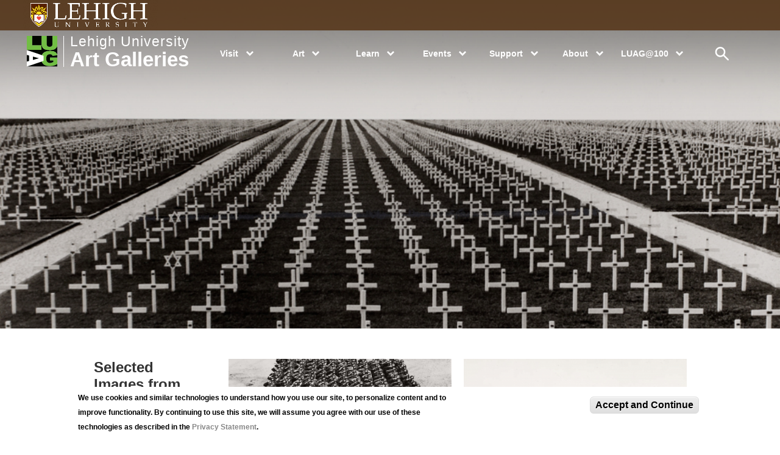

--- FILE ---
content_type: text/html; charset=utf-8
request_url: https://luag.lehigh.edu/exhibitions/military-service
body_size: 11691
content:
<!DOCTYPE html>
<!--[if lt IE 7]><html class="lt-ie9 lt-ie8 lt-ie7" lang="en" dir="ltr"><![endif]-->
<!--[if IE 7]><html class="lt-ie9 lt-ie8" lang="en" dir="ltr"><![endif]-->
<!--[if IE 8]><html class="lt-ie9" lang="en" dir="ltr"><![endif]-->
<!--[if gt IE 8]><!--><html lang="en" dir="ltr" prefix="content: http://purl.org/rss/1.0/modules/content/ dc: http://purl.org/dc/terms/ foaf: http://xmlns.com/foaf/0.1/ og: http://ogp.me/ns# rdfs: http://www.w3.org/2000/01/rdf-schema# sioc: http://rdfs.org/sioc/ns# sioct: http://rdfs.org/sioc/types# skos: http://www.w3.org/2004/02/skos/core# xsd: http://www.w3.org/2001/XMLSchema#"><!--<![endif]-->
<head>
<meta charset="utf-8" />
<meta name="Generator" content="Drupal 7 (http://drupal.org)" />
<link rel="canonical" href="/exhibitions/military-service" />
<link rel="shortlink" href="/node/1265" />
<link rel="shortcut icon" href="https://luag.lehigh.edu/sites/luag.lehigh.edu/themes/luag_2019/favicon.ico" type="image/vnd.microsoft.icon" />
<meta name="viewport" content="width=device-width, initial-scale=1.0, user-scalable=yes" />
<meta name="MobileOptimized" content="width" />
<meta name="HandheldFriendly" content="1" />
<meta name="apple-mobile-web-app-capable" content="yes" />
<title>Military Service | Lehigh University Art Galleries</title>
<link type="text/css" rel="stylesheet" href="https://luag.lehigh.edu/sites/luag.lehigh.edu/files/css/css_xE-rWrJf-fncB6ztZfd2huxqgxu4WO-qwma6Xer30m4.css" media="all" />
<link type="text/css" rel="stylesheet" href="https://luag.lehigh.edu/sites/luag.lehigh.edu/files/css/css_UfmmTYvaa6O6r3dJX3cQfFVaIkyZKDz0-uQCuTJvNHA.css" media="all" />
<link type="text/css" rel="stylesheet" href="https://luag.lehigh.edu/sites/luag.lehigh.edu/files/css/css_V_jAs4WgHY2fGNiGnQuADaLXTL1QFmhw0pL79m3GklU.css" media="all" />
<link type="text/css" rel="stylesheet" href="https://luag.lehigh.edu/sites/luag.lehigh.edu/files/css/css_AecrD1-ChBydEH90Tr8I_esLTN5fEIcLyc75_b4xyJo.css" media="all" />
<link type="text/css" rel="stylesheet" href="https://luag.lehigh.edu/sites/luag.lehigh.edu/files/css/css_o1D2OJRJDXdY1bVNgw4cKqAgzFsDXEKy_oY-ywrCU5M.css" media="screen" />
<link type="text/css" rel="stylesheet" href="https://luag.lehigh.edu/sites/luag.lehigh.edu/files/css/css_Fp2W4YeLi3AavCKjTHAv57TLWlFZWivYOz37dqxG080.css" media="only screen" />

<!--[if lt IE 9]>
<link type="text/css" rel="stylesheet" href="https://luag.lehigh.edu/sites/luag.lehigh.edu/files/css/css_WzKkxJurtxRUFxMLuUnUOhYkVrDYnCIIQs0ljAgjH-g.css" media="screen" />
<![endif]-->
<script type="text/javascript" src="https://luag.lehigh.edu/sites/luag.lehigh.edu/files/js/js_H7lPiIIDJrWiu0W9uANiK-MPCJCn-ftwTFI23sm1ats.js"></script>
<script type="text/javascript" src="https://luag.lehigh.edu/sites/luag.lehigh.edu/files/js/js_25ElktdLVbzNJTajOvoU_66jMgJeHUWYar51ng4doLA.js"></script>
<script type="text/javascript" src="https://luag.lehigh.edu/sites/luag.lehigh.edu/files/js/js_ptR1ZjZnexk8gj2Q9mIgM2M_6ztR4ckK-i_6gzFmlNM.js"></script>
<script type="text/javascript" src="https://luag.lehigh.edu/sites/luag.lehigh.edu/files/js/js_i-NMA9vJwATc4_QLUhcNoM4gt5hgr2LBHLBZQ_c-KHY.js"></script>
<script type="text/javascript">
<!--//--><![CDATA[//><!--
(function(i,s,o,g,r,a,m){i["GoogleAnalyticsObject"]=r;i[r]=i[r]||function(){(i[r].q=i[r].q||[]).push(arguments)},i[r].l=1*new Date();a=s.createElement(o),m=s.getElementsByTagName(o)[0];a.async=1;a.src=g;m.parentNode.insertBefore(a,m)})(window,document,"script","https://www.google-analytics.com/analytics.js","ga");ga("create", "UA-136236805-1", {"cookieDomain":"auto"});ga("set", "anonymizeIp", true);ga("send", "pageview");
//--><!]]>
</script>
<script type="text/javascript" src="https://luag.lehigh.edu/sites/luag.lehigh.edu/files/js/js_cFxyjQNhnVEBUpibxTwOFV6GHVv1FvNoWiRIXY_9JkQ.js"></script>
<script type="text/javascript">
<!--//--><![CDATA[//><!--
jQuery.extend(Drupal.settings, {"basePath":"\/","pathPrefix":"","setHasJsCookie":0,"ajaxPageState":{"theme":"luag_2019","theme_token":"-IyjhhQyWz5EqpI8ANhdgORboAvX0QmUQt-Oo03zcTc","js":{"0":1,"sites\/all\/modules\/eu_cookie_compliance\/js\/eu_cookie_compliance.min.js":1,"sites\/all\/modules\/jquery_update\/replace\/jquery\/1.10\/jquery.min.js":1,"misc\/jquery-extend-3.4.0.js":1,"misc\/jquery-html-prefilter-3.5.0-backport.js":1,"misc\/jquery.once.js":1,"misc\/drupal.js":1,"sites\/luag.lehigh.edu\/libraries\/fitvids\/jquery.fitvids.js":1,"sites\/all\/libraries\/slick\/slick\/slick.min.js":1,"sites\/all\/modules\/eu_cookie_compliance\/js\/jquery.cookie-1.4.1.min.js":1,"sites\/all\/modules\/fitvids\/fitvids.js":1,"sites\/luag.lehigh.edu\/modules\/lightbox2\/js\/lightbox.js":1,"misc\/collapse.js":1,"misc\/form.js":1,"sites\/all\/modules\/slick\/js\/slick.load.min.js":1,"sites\/luag.lehigh.edu\/modules\/responsive_menus\/styles\/meanMenu\/jquery.meanmenu.min.js":1,"sites\/luag.lehigh.edu\/modules\/responsive_menus\/styles\/meanMenu\/responsive_menus_mean_menu.js":1,"sites\/all\/modules\/google_analytics\/googleanalytics.js":1,"1":1,"sites\/luag.lehigh.edu\/themes\/luag_2019\/scripts\/postload.js":1,"sites\/luag.lehigh.edu\/themes\/luag_2019\/scripts\/exHours.js":1,"sites\/luag.lehigh.edu\/themes\/luag_2019\/scripts\/learnAcc.js":1},"css":{"modules\/system\/system.base.css":1,"modules\/system\/system.menus.css":1,"modules\/system\/system.messages.css":1,"modules\/system\/system.theme.css":1,"sites\/all\/libraries\/slick\/slick\/slick.css":1,"modules\/field\/theme\/field.css":1,"sites\/all\/modules\/fitvids\/fitvids.css":1,"modules\/node\/node.css":1,"modules\/user\/user.css":1,"sites\/all\/modules\/views\/css\/views.css":1,"sites\/all\/modules\/media\/modules\/media_wysiwyg\/css\/media_wysiwyg.base.css":1,"sites\/all\/libraries\/slick\/slick\/slick-theme.css":1,"sites\/all\/modules\/slick\/css\/theme\/slick.theme.css":1,"sites\/all\/modules\/ctools\/css\/ctools.css":1,"sites\/luag.lehigh.edu\/modules\/lightbox2\/css\/lightbox.css":1,"sites\/luag.lehigh.edu\/modules\/nice_menus\/css\/nice_menus.css":1,"sites\/luagdeev\/themes\/luag_2019\/css\/dropdown.css":1,"sites\/luag.lehigh.edu\/modules\/responsive_menus\/styles\/meanMenu\/meanmenu.css":1,"sites\/all\/modules\/eu_cookie_compliance\/css\/eu_cookie_compliance.css":1,"sites\/all\/modules\/slick\/css\/theme\/slick.theme--boxed.css":1,"sites\/all\/modules\/slick\/css\/theme\/slick.theme--boxed--carousel.css":1,"public:\/\/ctools\/css\/7f20eb74e633ffecd9703acf958feab8.css":1,"sites\/all\/themes\/adaptivetheme\/at_core\/css\/at.layout.css":1,"sites\/luag.lehigh.edu\/themes\/luag_2019\/css\/global.base.css":1,"sites\/luag.lehigh.edu\/themes\/luag_2019\/css\/global.styles.css":1,"sites\/luag.lehigh.edu\/themes\/luag_2019\/css\/profiles-grid.css":1,"sites\/luag.lehigh.edu\/themes\/luag_2019\/css\/profiles.css":1,"sites\/luag.lehigh.edu\/themes\/luag_2019\/css\/luag.css":1,"sites\/luag.lehigh.edu\/themes\/luag_2019\/css\/dropdown.css":1,"sites\/luag.lehigh.edu\/themes\/luag_2019\/css\/hero.css":1,"sites\/luag.lehigh.edu\/themes\/luag_2019\/css\/learn.css":1,"sites\/luag.lehigh.edu\/themes\/luag_2019\/css\/nodeannouncements.css":1,"sites\/luag.lehigh.edu\/themes\/luag_2019\/css\/announcementsview.css":1,"sites\/luag.lehigh.edu\/themes\/luag_2019\/css\/exhibitionslider.css":1,"sites\/luag.lehigh.edu\/themes\/luag_2019\/css\/announcementsslider.css":1,"sites\/luag.lehigh.edu\/themes\/luag_2019\/css\/doubleslider.css":1,"sites\/luag.lehigh.edu\/themes\/luag_2019\/css\/webforms.css":1,"sites\/luag.lehigh.edu\/themes\/luag_2019\/css\/collections.css":1,"public:\/\/adaptivetheme\/luag_2019_files\/luag_2019.responsive.layout.css":1,"public:\/\/adaptivetheme\/luag_2019_files\/luag_2019.responsive.styles.css":1,"public:\/\/adaptivetheme\/luag_2019_files\/luag_2019.lt-ie9.layout.css":1}},"lightbox2":{"rtl":0,"file_path":"\/(\\w\\w\/)public:\/","default_image":"\/sites\/luag.lehigh.edu\/modules\/lightbox2\/images\/brokenimage.jpg","border_size":10,"font_color":"000","box_color":"fff","top_position":"","overlay_opacity":"0.8","overlay_color":"000","disable_close_click":true,"resize_sequence":0,"resize_speed":400,"fade_in_speed":400,"slide_down_speed":600,"use_alt_layout":false,"disable_resize":false,"disable_zoom":false,"force_show_nav":false,"show_caption":true,"loop_items":false,"node_link_text":"View Image Details","node_link_target":false,"image_count":"Image !current of !total","video_count":"Video !current of !total","page_count":"Page !current of !total","lite_press_x_close":"press \u003Ca href=\u0022#\u0022 onclick=\u0022hideLightbox(); return FALSE;\u0022\u003E\u003Ckbd\u003Ex\u003C\/kbd\u003E\u003C\/a\u003E to close","download_link_text":"","enable_login":false,"enable_contact":false,"keys_close":"c x 27","keys_previous":"p 37","keys_next":"n 39","keys_zoom":"z","keys_play_pause":"32","display_image_size":"original","image_node_sizes":"()","trigger_lightbox_classes":"","trigger_lightbox_group_classes":"","trigger_slideshow_classes":"","trigger_lightframe_classes":"","trigger_lightframe_group_classes":"","custom_class_handler":0,"custom_trigger_classes":"","disable_for_gallery_lists":true,"disable_for_acidfree_gallery_lists":true,"enable_acidfree_videos":true,"slideshow_interval":5000,"slideshow_automatic_start":true,"slideshow_automatic_exit":true,"show_play_pause":true,"pause_on_next_click":false,"pause_on_previous_click":true,"loop_slides":false,"iframe_width":600,"iframe_height":400,"iframe_border":1,"enable_video":false,"useragent":"Mozilla\/5.0 (Windows NT 11.0; Win64; x64) AppleWebKit\/537.36 (KHTML, like Gecko) Chrome\/134.0.6998.166 Safari\/537.36"},"slick":{"accessibility":true,"adaptiveHeight":false,"autoplay":false,"autoplaySpeed":3000,"pauseOnHover":true,"pauseOnDotsHover":false,"arrows":true,"centerMode":false,"centerPadding":"50px","dots":false,"dotsClass":"slick-dots","draggable":true,"fade":false,"focusOnSelect":false,"infinite":true,"initialSlide":0,"lazyLoad":"ondemand","mousewheel":false,"randomize":false,"rtl":false,"rows":1,"slidesPerRow":1,"slide":"","slidesToShow":1,"slidesToScroll":1,"speed":500,"swipe":true,"swipeToSlide":false,"edgeFriction":0.35,"touchMove":true,"touchThreshold":5,"useCSS":true,"cssEase":"ease","useTransform":true,"easing":"linear","variableWidth":false,"vertical":false,"verticalSwiping":false,"waitForAnimate":true},"fitvids":{"custom_domains":[],"selectors":["body\r",".player"],"simplifymarkup":1},"responsive_menus":[{"selectors":"#block-nice-menus-1 .block-content","container":"#menu-bar .region-inner","trigger_txt":"","close_txt":"\u0026times;","close_size":"36px","position":"right","media_size":"1009","show_children":"1","expand_children":"1","expand_txt":"+","contract_txt":"-","remove_attrs":"1","responsive_menus_style":"mean_menu"}],"eu_cookie_compliance":{"cookie_policy_version":"1.0.0","popup_enabled":1,"popup_agreed_enabled":0,"popup_hide_agreed":0,"popup_clicking_confirmation":1,"popup_scrolling_confirmation":0,"popup_html_info":"\u003Cdiv class=\u0022eu-cookie-compliance-banner eu-cookie-compliance-banner-info eu-cookie-compliance-banner--default\u0022\u003E\n  \u003Cdiv class=\u0022popup-content info\u0022\u003E\n        \u003Cdiv id=\u0022popup-text\u0022\u003E\n      \u003Cp\u003EWe use cookies and similar technologies to understand how you use our site, to personalize content and to improve functionality. By continuing to use this site, we will assume you agree with our use of these technologies as described in the \u003Ca href=\u0022https:\/\/lehigh.edu\/privacy\u0022\u003EPrivacy Statement\u003C\/a\u003E.\u003C\/p\u003E\n          \u003C\/div\u003E\n    \n    \u003Cdiv id=\u0022popup-buttons\u0022 class=\u0022\u0022\u003E\n            \u003Cbutton type=\u0022button\u0022 class=\u0022agree-button eu-cookie-compliance-default-button\u0022\u003EAccept and Continue\u003C\/button\u003E\n          \u003C\/div\u003E\n  \u003C\/div\u003E\n\u003C\/div\u003E","use_mobile_message":false,"mobile_popup_html_info":"\u003Cdiv class=\u0022eu-cookie-compliance-banner eu-cookie-compliance-banner-info eu-cookie-compliance-banner--default\u0022\u003E\n  \u003Cdiv class=\u0022popup-content info\u0022\u003E\n        \u003Cdiv id=\u0022popup-text\u0022\u003E\n                \u003C\/div\u003E\n    \n    \u003Cdiv id=\u0022popup-buttons\u0022 class=\u0022\u0022\u003E\n            \u003Cbutton type=\u0022button\u0022 class=\u0022agree-button eu-cookie-compliance-default-button\u0022\u003EAccept and Continue\u003C\/button\u003E\n          \u003C\/div\u003E\n  \u003C\/div\u003E\n\u003C\/div\u003E\n","mobile_breakpoint":"768","popup_html_agreed":"\u003Cdiv\u003E\n  \u003Cdiv class=\u0022popup-content agreed\u0022\u003E\n    \u003Cdiv id=\u0022popup-text\u0022\u003E\n          \u003C\/div\u003E\n    \u003Cdiv id=\u0022popup-buttons\u0022\u003E\n      \u003Cbutton type=\u0022button\u0022 class=\u0022hide-popup-button eu-cookie-compliance-hide-button\u0022\u003EHide\u003C\/button\u003E\n          \u003C\/div\u003E\n  \u003C\/div\u003E\n\u003C\/div\u003E","popup_use_bare_css":false,"popup_height":"auto","popup_width":"100%","popup_delay":1000,"popup_link":"https:\/\/lehigh.edu\/privacy","popup_link_new_window":1,"popup_position":null,"fixed_top_position":false,"popup_language":"en","store_consent":false,"better_support_for_screen_readers":1,"reload_page":0,"domain":"lehigh.edu","domain_all_sites":1,"popup_eu_only_js":0,"cookie_lifetime":"100","cookie_session":false,"disagree_do_not_show_popup":0,"method":"default","allowed_cookies":"","withdraw_markup":"\u003Cbutton type=\u0022button\u0022 class=\u0022eu-cookie-withdraw-tab\u0022\u003E\u003C\/button\u003E\n\u003Cdiv class=\u0022eu-cookie-withdraw-banner\u0022\u003E\n  \u003Cdiv class=\u0022popup-content info\u0022\u003E\n    \u003Cdiv id=\u0022popup-text\u0022\u003E\n          \u003C\/div\u003E\n    \u003Cdiv id=\u0022popup-buttons\u0022\u003E\n      \u003Cbutton type=\u0022button\u0022 class=\u0022eu-cookie-withdraw-button\u0022\u003E\u003C\/button\u003E\n    \u003C\/div\u003E\n  \u003C\/div\u003E\n\u003C\/div\u003E\n","withdraw_enabled":false,"withdraw_button_on_info_popup":0,"cookie_categories":[],"cookie_categories_details":[],"enable_save_preferences_button":1,"cookie_name":"","cookie_value_disagreed":"0","cookie_value_agreed_show_thank_you":"1","cookie_value_agreed":"2","containing_element":"body","automatic_cookies_removal":1,"close_button_action":"close_banner"},"googleanalytics":{"trackOutbound":1,"trackMailto":1,"trackDownload":1,"trackDownloadExtensions":"7z|aac|arc|arj|asf|asx|avi|bin|csv|doc(x|m)?|dot(x|m)?|exe|flv|gif|gz|gzip|hqx|jar|jpe?g|js|mp(2|3|4|e?g)|mov(ie)?|msi|msp|pdf|phps|png|ppt(x|m)?|pot(x|m)?|pps(x|m)?|ppam|sld(x|m)?|thmx|qtm?|ra(m|r)?|sea|sit|tar|tgz|torrent|txt|wav|wma|wmv|wpd|xls(x|m|b)?|xlt(x|m)|xlam|xml|z|zip"},"adaptivetheme":{"luag_2019":{"layout_settings":{"bigscreen":"three-col-grail","tablet_landscape":"two-sidebars-left-stack","tablet_portrait":"one-col-stack","smalltouch_landscape":"one-col-stack","smalltouch_portrait":"one-col-stack"},"media_query_settings":{"bigscreen":"only screen and (min-width:1024px)","tablet_landscape":"only screen and (min-width:769px) and (max-width:1023px)","tablet_portrait":"only screen and (min-width:481px) and (max-width:768px)","smalltouch_landscape":"only screen and (min-width:321px) and (max-width:480px)","smalltouch_portrait":"only screen and (max-width:320px)"}}}});
//--><!]]>
</script>
<!--[if lt IE 9]>
<script src="https://luag.lehigh.edu/sites/all/themes/adaptivetheme/at_core/scripts/html5.js?t172g6"></script>
<![endif]-->
</head>
<body class="html not-front not-logged-in one-sidebar sidebar-second page-node page-node- page-node-1265 node-type-exhibition atr-7.x-3.x atv-7.x-3.2">
  <div id="skip-link" class="nocontent">
    <a href="#main-content" class="element-invisible element-focusable">Skip to main content</a>
  </div>
    		<div id="emergencyalert">
			<script type="text/javascript" src="https://s3.amazonaws.com/widgets.omnilert.net/1397c767b627776244abee8c6f1e1f96-1691"></script>
		</div>

<div id="page-wrapper">
	<div id="page" class="container page">

		<!-- !Leaderboard Region -->
		

		<header id="header" role="banner">
			<div id="lehigh-header">
									<div id="lehigh-logo">
						<a href="http://www.lehigh.edu" title="Home" rel="home" ><img class="site-logo" typeof="foaf:Image" src="https://luag.lehigh.edu/sites/luag.lehigh.edu/files/official_lehigh_white.png" alt="Lehigh University Art Galleries" /></a>
					</div>   
							</div>

			<!-- !Header Region -->
			
		</header>

		<!-- !Navigation -->
		<div id="menu-bar" class="nav clearfix"><div class="region region-blockgroup-logo-and-menu blockgroup"><div class="region-inner clearfix"><div id="block-block-4" class="block block-block top-left-logo no-title odd first block-count-1 block-region-blockgroup-logo-and-menu block-4" ><div class="block-inner clearfix">  
  
  <div class="block-content content"><p><a id="luag-logo-wrap" href="/"></p>
<div id="luag-logo-svg"><img src="/sites/luag.lehigh.edu/files/LUAG_logo.svg" /></div>
<div id="luag-logo">
<div id="luag-lu">Lehigh University</div>
<div id="luag-ag">Art Galleries</div>
</div>
<p></a></p>
</div>
  </div></div><nav id="block-nice-menus-1" class="block block-nice-menus no-title even block-count-2 block-region-blockgroup-logo-and-menu block-1" ><div class="block-inner clearfix">  
  
  <div class="block-content content"><ul class="nice-menu nice-menu-down nice-menu-main-menu" id="nice-menu-1"><li class="menu-1410 menuparent  menu-path-node-3 first odd  menu-depth-1 menu-item-1410"><a href="/visit">Visit</a><ul><li class="menu-1411 menu-path-node-5 first odd  menu-depth-2 menu-item-1411"><a href="/visit/directions-and-parking">Plan Your Visit</a></li><li class="menu-1790 menu-path-node-3585  even  menu-depth-2 menu-item-1790"><a href="/visit/exhibition-gallery-tours">Exhibition &amp; Gallery Tours</a></li><li class="menu-2023 menu-path-node-3721  odd  menu-depth-2 menu-item-2023"><a href="/visit/digital-guide-luag">Digital Guide to LUAG</a></li><li class="menu-1948 menu-path-node-2034  even last menu-depth-2 menu-item-1948"><a href="/visit/accessibility">Accessibility</a></li></ul></li><li class="menu-1412 menuparent  menu-path-node-4  even  menu-depth-1 menu-item-1412"><a href="/art">Art</a><ul><li class="menu-1413 menu-path-node-6 first odd  menu-depth-2 menu-item-1413"><a href="/art/explore-universitys-art-collection">Collection</a></li><li class="menu-1645 menu-path-node-77  even  menu-depth-2 menu-item-1645"><a href="/exhibitions" title="">Exhibitions</a></li><li class="menu-1733 menu-path-node-83  odd last menu-depth-2 menu-item-1733"><a href="/art/search-collection">Search the Collection</a></li></ul></li><li class="menu-1416 menuparent  menu-path-node-105  odd  menu-depth-1 menu-item-1416"><a href="/learn">Learn</a><ul><li class="menu-1811 menu-path-sluaglehighedu-node-10538 first odd  menu-depth-2 menu-item-1811"><a href="https://luag.lehigh.edu/node/105#38" title="">For College Students</a></li><li class="menu-1812 menu-path-sluaglehighedu-node-10539  even  menu-depth-2 menu-item-1812"><a href="https://luag.lehigh.edu/node/105#39" title="">For Faculty</a></li><li class="menu-1813 menu-path-sluaglehighedu-node-10540  odd  menu-depth-2 menu-item-1813"><a href="https://luag.lehigh.edu/node/105#40" title="">For PK-12 &amp; Educators</a></li><li class="menu-1814 menu-path-sluaglehighedu-node-10541  even  menu-depth-2 menu-item-1814"><a href="https://luag.lehigh.edu/node/105#41" title="">For Families</a></li><li class="menu-1679 menu-path-videos  odd  menu-depth-2 menu-item-1679"><a href="/videos">Videos</a></li><li class="menu-1869 menu-path-node-474  even  menu-depth-2 menu-item-1869"><a href="/learn/luaghome">LUAG@Home</a></li><li class="menu-1934 menu-path-node-1922  odd last menu-depth-2 menu-item-1934"><a href="/learn/research">Research</a></li></ul></li><li class="menu-1652 menuparent  menu-path-events  even  menu-depth-1 menu-item-1652"><a href="/events">Events</a><ul><li class="menu-1886 menu-path-events first odd last menu-depth-2 menu-item-1886"><a href="/events" title="">Upcoming Events</a></li></ul></li><li class="menu-1415 menuparent  menu-path-node-8  odd  menu-depth-1 menu-item-1415"><a href="/support">Support</a><ul><li class="menu-1744 menu-path-node-110 first odd  menu-depth-2 menu-item-1744"><a href="/support/donate">Donate</a></li><li class="menu-1745 menu-path-node-111  even  menu-depth-2 menu-item-1745"><a href="/support/gifts-art">Gifts of Art</a></li><li class="menu-1746 menu-path-node-112  odd  menu-depth-2 menu-item-1746"><a href="/support/luag-membership-program">Membership</a></li><li class="menu-1747 menu-path-node-113  even last menu-depth-2 menu-item-1747"><a href="/support/volunteer">Volunteer</a></li></ul></li><li class="menu-1417 menuparent  menu-path-node-9  even  menu-depth-1 menu-item-1417"><a href="/about">About</a><ul><li class="menu-1748 menu-path-node-14 first odd  menu-depth-2 menu-item-1748"><a href="/about/mission-vision-and-values">Mission</a></li><li class="menu-1728 menu-path-current-directors-message  even  menu-depth-2 menu-item-1728"><a href="/current-directors-message">Director&#039;s Message</a></li><li class="menu-1749 menu-path-node-114  odd  menu-depth-2 menu-item-1749"><a href="/about/history-luag">History of the LUAG</a></li><li class="menu-1648 menu-path-news  even  menu-depth-2 menu-item-1648"><a href="/news">News</a></li><li class="menu-1658 menu-path-spotlights  odd  menu-depth-2 menu-item-1658"><a href="/spotlights">Spotlights</a></li><li class="menu-1483 menu-path-people  even  menu-depth-2 menu-item-1483"><a href="/people" title="">LUAG Team</a></li><li class="menu-1910 menu-path-node-336  odd  menu-depth-2 menu-item-1910"><a href="/about/join-team-opportunities-luag">Join The Team</a></li><li class="menu-1750 menu-path-node-115  even  menu-depth-2 menu-item-1750"><a href="/about/annual-report">Annual Report</a></li><li class="menu-1751 menu-path-node-116  odd last menu-depth-2 menu-item-1751"><a href="/about/contact">Contact</a></li></ul></li><li class="menu-2016 menuparent  menu-path-node-3325  odd  menu-depth-1 menu-item-2016"><a href="/luag100">LUAG@100</a><ul><li class="menu-2022 menu-path-node-3036 first odd  menu-depth-2 menu-item-2022"><a href="/exhibitions/here-and-now-100-years-luag-100-local-artists">Here and Now Exhibiton</a></li><li class="menu-2019 menu-path-node-3487  even last menu-depth-2 menu-item-2019"><a href="/become-centennial-partner">Become a Partner</a></li></ul></li><li class="menu-1810 menu-path-node-192  even last menu-depth-1 menu-item-1810"><a href="/gotosearch" title=""><div id="menu-search-icon"><img src="/sites/luag.lehigh.edu/files/search_icon.svg" /></div></a></li></ul>
</div>
  </div></nav></div></div></div>    <!--<div id="primary-menu-bar" class="nav clearfix"><nav  class="primary-menu-wrapper menu-wrapper clearfix" role="navigation" aria-labelledby="primary-menu"><h2 class="element-invisible" id="primary-menu">Main menu</h2><ul class="menu primary-menu clearfix"><li class="menu-1410 first"><a href="/visit">Visit</a></li><li class="menu-1412"><a href="/art">Art</a></li><li class="menu-1416"><a href="/learn">Learn</a></li><li class="menu-1652"><a href="/events">Events</a></li><li class="menu-1415"><a href="/support">Support</a></li><li class="menu-1417"><a href="/about">About</a></li><li class="menu-2016"><a href="/luag100">LUAG@100</a></li><li class="menu-1810 last"><a href="/gotosearch" title=""><div id="menu-search-icon"><img src="/sites/luag.lehigh.edu/files/search_icon.svg" /></div></a></li></ul></nav></div>    -->

    <!-- !Secondary Content Region -->
    
    <!-- !Header Image and text  -->
    <div id="internal-hero">
        <div id="internal-hero-text">
        <!-- !Breadcrumbs -->
                                                                           
    </div>
    </div>

    <!-- !Highlighted region -->
    <div class="region region-highlighted"><div class="region-inner clearfix"><div id="block-views-exhibition-page-views-block" class="block block-views exhibition-hero no-title odd first block-count-3 block-region-highlighted block-exhibition-page-views-block" ><div class="block-inner clearfix">  
  
  <div class="block-content content"><div class="view view-exhibition-page-views view-id-exhibition_page_views view-display-id-block view-dom-id-17a5af0ab1d4386cd00b8565a2c45532">
        
  
  
      <div class="view-content">
        <div class="views-row views-row-1 views-row-odd views-row-first views-row-last">
      
  <div class="views-field views-field-field-primary-image">        <div class="field-content"><img typeof="foaf:Image" class="image-style-none" src="https://luag.lehigh.edu/sites/luag.lehigh.edu/files/luf-2017-1472-rothstein-arthur-web.jpg" width="1000" height="680" alt="" /></div>  </div>  </div>
    </div>
  
  
  
  
  
  
</div></div>
  </div></div><div id="block-views-exhibition-page-views-block-3" class="block block-views exhibition-slider collection-slider no-title even block-count-4 block-region-highlighted block-exhibition-page-views-block-3" ><div class="block-inner clearfix">  
  
  <div class="block-content content"><div class="view view-exhibition-page-views view-id-exhibition_page_views view-display-id-block_3 collection-slider-wrap advanced-lightbox view-dom-id-f8fabdb2cd5ac9306739eefb4c0aabe5">
            <div class="view-header">
      <h2>Selected Images from the Exhibition</h2>
<div id="thumbnail-guide">Please click on thumbnail to enlarge</div>
    </div>
  
  
  
      <div class="view-content">
            <div class="slick slick--view--exhibition-page-views slick--view--exhibition-page-views--block-3 slick--skin--boxed slick--skin--boxed-carousel slick--optionset--exhibitions-carousel" id="slick-views-exhibition-page-views-1">
      <div class="slick__slider" id="slick-views-exhibition-page-views-1-slider" data-slick="{&quot;mobileFirst&quot;:true,&quot;infinite&quot;:false,&quot;swipeToSlide&quot;:true,&quot;touchThreshold&quot;:10,&quot;cssEase&quot;:&quot;ease-in-out&quot;,&quot;useTransform&quot;:false,&quot;easing&quot;:&quot;swing&quot;,&quot;responsive&quot;:[{&quot;breakpoint&quot;:1700,&quot;settings&quot;:{&quot;infinite&quot;:false,&quot;slidesToShow&quot;:3,&quot;swipe&quot;:false,&quot;touchMove&quot;:false,&quot;touchThreshold&quot;:10,&quot;useTransform&quot;:false}},{&quot;breakpoint&quot;:1367,&quot;settings&quot;:{&quot;infinite&quot;:false,&quot;slidesToShow&quot;:3,&quot;swipe&quot;:false,&quot;touchMove&quot;:false,&quot;touchThreshold&quot;:10,&quot;useTransform&quot;:false}},{&quot;breakpoint&quot;:760,&quot;settings&quot;:{&quot;accessibility&quot;:false,&quot;infinite&quot;:false,&quot;slidesToShow&quot;:2,&quot;touchThreshold&quot;:10,&quot;useTransform&quot;:false}},{&quot;breakpoint&quot;:500,&quot;settings&quot;:{&quot;infinite&quot;:false,&quot;touchThreshold&quot;:10,&quot;useTransform&quot;:false}}]}">
  
          <div class="slick__slide slide slide--0">      <div class="slide__content">              
  <div class="views-field views-field-rendered">        <span class="field-content"><img typeof="foaf:Image" class="image-style-large" src="https://luag.lehigh.edu/sites/luag.lehigh.edu/files/styles/large/public/28280696_0.jpg?itok=DoVZpYtN" width="480" height="307" alt="" title="Learning to Salute" /></span>  </div>  
          <div class="exhibitions-hover-info views-fieldset" data-module="views_fieldsets">
            <div class="views-field views-field-field-file-image-title-text"><div class="field-content">Learning to Salute</div></div>                <div class="views-field views-field-field-artist"><div class="field-content">Arthur Rothstein</div></div>                <div class="views-field views-field-field-year"><div class="field-content">1943 (Printed later)</div></div>                <div class="views-field views-field-field-medium"><div class="field-content">Gelatin silver print</div></div>      </div>

    
  <div class="views-field views-field-lightbox2">        <span class="field-content"><a href='https://luag.lehigh.edu/exhibitions/military-service #lightbox-popup-1'  rel='lightmodal[lightbox-popup-exhibition_page_views-1265|width:1000px;height:500px][]'><img typeof="foaf:Image" class="image-style-large" src="https://luag.lehigh.edu/sites/luag.lehigh.edu/files/styles/large/public/28280696_0.jpg?itok=DoVZpYtN" width="480" height="307" alt="" title="Learning to Salute" /></a>
                <div style='display: none;'><div id='lightbox-popup-1' class='lightbox-popup'><div class="collectionlb-img"><img typeof="foaf:Image" class="image-style-none" src="https://luag.lehigh.edu/sites/luag.lehigh.edu/files/28280696_0.jpg" width="1024" height="655" alt="" title="Learning to Salute" /></div>
<div class="colelctionlb-wrapper">
<div class="collectionlb-name"></div>
<div class="collectionlb-title-text">Learning to Salute</div>
<div class="collectionlb-artist">Arthur Rothstein</div>
<div class="collectionlb-year">1943 (Printed later)</div>
<div class="collectionlb-medium">Gelatin silver print</div>
<div class="collectionlb-donor">Gift of George Stephanopoulos</div>
<div class="collectionlb-jstor"></div>
<div class="collectionlb-link"><a href="https://library.artstor.org/public/28280696" target="_blank">View on Artstor</a></div>
<div class="collectionlb-long-text"></div>
<div class="collectionlb-download"></div>
<div class="collectionlb-terms"><a href="/node/166">Terms of Use</a></div>
</div></div></div></span>  </div>            
      
    </div>  </div>          <div class="slick__slide slide slide--1">      <div class="slide__content">              
  <div class="views-field views-field-rendered">        <span class="field-content"><img typeof="foaf:Image" class="image-style-large" src="https://luag.lehigh.edu/sites/luag.lehigh.edu/files/styles/large/public/luf-2017-1472-2.jpg?itok=SnNVybwV" width="480" height="326" alt="" title="WWII Cemetery" /></span>  </div>  
          <div class="exhibitions-hover-info views-fieldset" data-module="views_fieldsets">
            <div class="views-field views-field-field-file-image-title-text"><div class="field-content">WWII Cemetery</div></div>                <div class="views-field views-field-field-artist"><div class="field-content">Arthur Rothstein</div></div>                <div class="views-field views-field-field-year"><div class="field-content">c. 1940 (Printed later)</div></div>                <div class="views-field views-field-field-medium"><div class="field-content">Gelatin silver print</div></div>      </div>

    
  <div class="views-field views-field-lightbox2">        <span class="field-content"><a href='https://luag.lehigh.edu/exhibitions/military-service #lightbox-popup-2'  rel='lightmodal[lightbox-popup-exhibition_page_views-1265|width:1000px;height:500px][]'><img typeof="foaf:Image" class="image-style-large" src="https://luag.lehigh.edu/sites/luag.lehigh.edu/files/styles/large/public/luf-2017-1472-2.jpg?itok=SnNVybwV" width="480" height="326" alt="" title="WWII Cemetery" /></a>
                <div style='display: none;'><div id='lightbox-popup-2' class='lightbox-popup'><div class="collectionlb-img"><img typeof="foaf:Image" class="image-style-none" src="https://luag.lehigh.edu/sites/luag.lehigh.edu/files/luf-2017-1472-2.jpg" width="2000" height="1358" alt="" title="WWII Cemetery" /></div>
<div class="colelctionlb-wrapper">
<div class="collectionlb-name"></div>
<div class="collectionlb-title-text">WWII Cemetery</div>
<div class="collectionlb-artist">Arthur Rothstein</div>
<div class="collectionlb-year">c. 1940 (Printed later)</div>
<div class="collectionlb-medium">Gelatin silver print</div>
<div class="collectionlb-donor">Gift of George Stephanopoulos</div>
<div class="collectionlb-jstor"></div>
<div class="collectionlb-link"><a href="https://library.artstor.org/public/28280697" target="_blank">View on Artstor</a></div>
<div class="collectionlb-long-text"></div>
<div class="collectionlb-download"></div>
<div class="collectionlb-terms"><a href="/node/166">Terms of Use</a></div>
</div></div></div></span>  </div>            
      
    </div>  </div>          <div class="slick__slide slide slide--2">      <div class="slide__content">              
  <div class="views-field views-field-rendered">        <span class="field-content"><img typeof="foaf:Image" class="image-style-large" src="https://luag.lehigh.edu/sites/luag.lehigh.edu/files/styles/large/public/28280691_0.jpg?itok=mIKZDipC" width="480" height="354" alt="" title="U.S. Army Recruits at Fort Slocum, N.Y." /></span>  </div>  
          <div class="exhibitions-hover-info views-fieldset" data-module="views_fieldsets">
            <div class="views-field views-field-field-file-image-title-text"><div class="field-content">U.S. Army Recruits at Fort Slocum, N.Y.</div></div>                <div class="views-field views-field-field-artist"><div class="field-content">Arthur Rothstein</div></div>                <div class="views-field views-field-field-year"><div class="field-content">1941</div></div>                <div class="views-field views-field-field-medium"><div class="field-content">Gelatin silver print</div></div>      </div>

    
  <div class="views-field views-field-lightbox2">        <span class="field-content"><a href='https://luag.lehigh.edu/exhibitions/military-service #lightbox-popup-3'  rel='lightmodal[lightbox-popup-exhibition_page_views-1265|width:1000px;height:500px][]'><img typeof="foaf:Image" class="image-style-large" src="https://luag.lehigh.edu/sites/luag.lehigh.edu/files/styles/large/public/28280691_0.jpg?itok=mIKZDipC" width="480" height="354" alt="" title="U.S. Army Recruits at Fort Slocum, N.Y." /></a>
                <div style='display: none;'><div id='lightbox-popup-3' class='lightbox-popup'><div class="collectionlb-img"><img typeof="foaf:Image" class="image-style-none" src="https://luag.lehigh.edu/sites/luag.lehigh.edu/files/28280691_0.jpg" width="1024" height="756" alt="" title="U.S. Army Recruits at Fort Slocum, N.Y." /></div>
<div class="colelctionlb-wrapper">
<div class="collectionlb-name"></div>
<div class="collectionlb-title-text">U.S. Army Recruits at Fort Slocum, N.Y.</div>
<div class="collectionlb-artist">Arthur Rothstein</div>
<div class="collectionlb-year">1941</div>
<div class="collectionlb-medium">Gelatin silver print</div>
<div class="collectionlb-donor">Gift of George Stephanopoulos</div>
<div class="collectionlb-jstor"></div>
<div class="collectionlb-link"><a href="https://library.artstor.org/public/28280691" target="_blank">View on Artstor</a></div>
<div class="collectionlb-long-text"></div>
<div class="collectionlb-download"></div>
<div class="collectionlb-terms"><a href="/node/166">Terms of Use</a></div>
</div></div></div></span>  </div>            
      
    </div>  </div>          <div class="slick__slide slide slide--3">      <div class="slide__content">              
  <div class="views-field views-field-rendered">        <span class="field-content"><img typeof="foaf:Image" class="image-style-large" src="https://luag.lehigh.edu/sites/luag.lehigh.edu/files/styles/large/public/28280699_0.jpg?itok=mQ_fqH5_" width="480" height="459" alt="" title="USO Showgirl Entertains US Troops, Encampment near San Juan, Puerto Rico" /></span>  </div>  
          <div class="exhibitions-hover-info views-fieldset" data-module="views_fieldsets">
            <div class="views-field views-field-field-file-image-title-text"><div class="field-content">USO Showgirl Entertains US Troops, Encampment near San Juan, Puerto Rico</div></div>                <div class="views-field views-field-field-artist"><div class="field-content">Lou Stoumen</div></div>                <div class="views-field views-field-field-year"><div class="field-content">1942</div></div>                <div class="views-field views-field-field-medium"><div class="field-content">Gelatin silver print</div></div>      </div>

    
  <div class="views-field views-field-lightbox2">        <span class="field-content"><a href='https://luag.lehigh.edu/exhibitions/military-service #lightbox-popup-4'  rel='lightmodal[lightbox-popup-exhibition_page_views-1265|width:1000px;height:500px][]'><img typeof="foaf:Image" class="image-style-large" src="https://luag.lehigh.edu/sites/luag.lehigh.edu/files/styles/large/public/28280699_0.jpg?itok=mQ_fqH5_" width="480" height="459" alt="" title="USO Showgirl Entertains US Troops, Encampment near San Juan, Puerto Rico" /></a>
                <div style='display: none;'><div id='lightbox-popup-4' class='lightbox-popup'><div class="collectionlb-img"><img typeof="foaf:Image" class="image-style-none" src="https://luag.lehigh.edu/sites/luag.lehigh.edu/files/28280699_0.jpg" width="1024" height="980" alt="" title="USO Showgirl Entertains US Troops, Encampment near San Juan, Puerto Rico" /></div>
<div class="colelctionlb-wrapper">
<div class="collectionlb-name"></div>
<div class="collectionlb-title-text">USO Showgirl Entertains US Troops, Encampment near San Juan, Puerto Rico</div>
<div class="collectionlb-artist">Lou Stoumen</div>
<div class="collectionlb-year">1942</div>
<div class="collectionlb-medium">Gelatin silver print</div>
<div class="collectionlb-donor">Gift of George Stephanopoulos</div>
<div class="collectionlb-jstor"></div>
<div class="collectionlb-link"><a href="https://library.artstor.org/public/28280699" target="_blank">View on Artstor</a></div>
<div class="collectionlb-long-text"></div>
<div class="collectionlb-download"></div>
<div class="collectionlb-terms"><a href="/node/166">Terms of Use</a></div>
</div></div></div></span>  </div>            
      
    </div>  </div>    
      </div>
    <nav class="slick__arrow">
      <button type="button" data-role="none" class="slick-prev" aria-label="previous">Previous</button>            <button type="button" data-role="none" class="slick-next" aria-label="next">Next</button>    </nav>
  </div>
      </div>
  
  
  
  
  
  
</div></div>
  </div></div><div id="block-views-exhibition-page-views-block-1" class="block block-views exhibition-header no-title odd last block-count-5 block-region-highlighted block-exhibition-page-views-block-1" ><div class="block-inner clearfix">  
  
  <div class="block-content content"><div class="view view-exhibition-page-views view-id-exhibition_page_views view-display-id-block_1 view-dom-id-c1bdeaa5e284ff3e050e4b732d1021df">
        
  
  
      <div class="view-content">
        <div class="views-row views-row-1 views-row-odd views-row-first views-row-last">
      
  <div class="views-field views-field-title">        <h1 class="field-content title">Military Service</h1>  </div>  
  <div class="views-field views-field-field-exhibition-dates-1">        <div class="field-content exhibition-date"><span  property="dc:date" datatype="xsd:dateTime" content="2020-09-01T11:00:00-04:00" class="date-display-single">September 1, 2020</span> - <span  property="dc:date" datatype="xsd:dateTime" content="2020-09-01T11:00:00-04:00" class="date-display-single">May 21, 2021</span></div>  </div>  
  <div class="views-field views-field-field-link">        <div class="field-content exhibition-location"><img src="/sites/luag.lehigh.edu/files/location_icon.svg"/><a href="https://goo.gl/maps/QEEhU2BaxDmsPhUY6" target="_blank">LUAG Main Gallery, Zoellner Arts Center</a></div>  </div>  
  <div class="views-field views-field-nothing-1">        <div class="field-content gallery-toggle-wrap"><div id="gallery-hours-arrow"><img src="/sites/luag.lehigh.edu/files/down-arrow.svg"/></div><div id="gallery-hours-click">Click for Gallery Hours</div></div>  </div>  
  <div class="views-field views-field-field-hours">        <div class="field-content">Tuesday 11AM - 7PM,<br>Wednesday 11AM - 5PM,<br>Thursday 11 AM - 5PM,<br>Friday 11 AM - 5PM,<br>Saturday 11 AM - 4PM,<br>Sunday - Monday Closed</div>  </div>  </div>
    </div>
  
  
  
  
  
  
</div></div>
  </div></div></div></div>

    <!-- !Messages and Help -->
        

    <div id="columns" class="columns clearfix">
    	<main id="content-column" class="content-column" role="main">
    		<div class="content-inner">
    			<div id="main-content">

    			
    			<!-- !Main Content Header -->
    			
    		<!-- !Main Content -->
    		    			<div id="content" class="region">
    				<div id="block-system-main" class="block block-system no-title odd first block-count-6 block-region-content block-main" >  
  
  <article id="node-1265" class="node node-exhibition article odd node-full clearfix" about="/exhibitions/military-service" typeof="sioc:Item foaf:Document" role="article">
  
  
  
  <div class="node-content">
    <div class="field field-name-body field-type-text-with-summary field-label-hidden view-mode-full">
    <div class="field-items">
          <div class="field-item even" property="content:encoded"><p><strong>Selections from <a href="/node/420">Doing Democracy: Photography from the George Stephanopoulos Collection</a></strong></p>
<p>Members of the military put their lives on the line for their country.&nbsp; From recruitment, through tours abroad, and in times of commemoration, life in the military is a life of service.&nbsp;&nbsp;</p>
<p><a href="https://www.jstor.org/action/doBasicSearch?Query=%22LUAG+Exhibition+- +Doing+Democracy%22&amp;amp;scope=eyJpZCI6ICIxMDAxNzAxODciLCAicGFnZU5hbWUiOi AiTGVoaWdoIFVuaXZlcnNpdHkgQXJ0IEdhbGxlcmllcyBQZXJtYW5lbnQgQ29sbGVjdGl vbiIsICJwYWdlVXJsIjogIi9zaXRlL2xlaGlnaC9hcnQtZ2FsbGVyaWVzLXBlcm1hbmVudC 1jb2xsZWN0aW9uLyIsICJ0eXBlIjogImNvbGxlY3Rpb24iLCAicG9ydGFsTmFtZSI6ICJM ZWhpZ2ggVW5pdmVyc2l0eSBcbkFydCBHYWxsZXJpZXMiLCAicG9ydGFsVXJsIjogIi9 zaXRlL2xlaGlnaC8ifQ%3D%3D&amp;amp;searchkey=1718129238312&amp;amp;so=rel&amp;amp;pagemark=eyJw YWdlIjoyLCJzdGFydCI6MjUsInRvdGFsIjoxMDZ9">View the full exhibition on JSTOR.</a></p></div>
      </div>
</div>
  </div>

  
  
  <span property="dc:title" content="Military Service" class="rdf-meta element-hidden"></span></article>

  </div><section id="block-views-related-content-block-block" class="block block-views related-content-block even last block-count-7 block-region-content block-related-content-block-block" >  
      <h2 class="block-title">Related Content</h2>
  
  <div class="view view-related-content-block view-id-related_content_block view-display-id-block view-dom-id-00e552b8138681fe92e65bca52cf2317">
        
  
  
      <div class="view-content">
        <div class="views-row views-row-1 views-row-odd views-row-first views-row-last">
      
  <div class="views-field views-field-field-image">        <div class="field-content"><a href="/videos/josie-koelsch-23-discusses-arthur-rothsteins-learning-salute-1943-and-wwii-cemetery-c-1940"><img typeof="foaf:Image" class="image-style-medium" src="https://luag.lehigh.edu/sites/luag.lehigh.edu/files/styles/medium/public/luf-2017-1472-rothstein-arthur-web.jpg?itok=IqdH56m0" width="220" height="150" alt="" title="WWII Cemetery" /></a></div>  </div>  
          <div class="right-side-info views-fieldset" data-module="views_fieldsets">
            <div class="views-field views-field-field-type"><div class="field-content">Video</div></div>                <div class="views-field views-field-field-related-content"><h2 class="field-content"><a href="/videos/josie-koelsch-23-discusses-arthur-rothsteins-learning-salute-1943-and-wwii-cemetery-c-1940">Josie Koelsch &#039;23 discusses Arthur Rothstein&#039;s &quot;Learning to Salute,&quot; 1943 and &quot;WWII Cemetery,&quot; c. 1940</a></h2></div>                <div class="views-field views-field-body"><p class="field-content"><p>Josie Koelsch '23 discusses Arthur Rothstein's "Learning to Salute," 1943 and Arthur Rothstein's "WWII Cemetery," c. 1940.</p></p></div>      </div>

    </div>
    </div>
  
  
  
  
  
  
</div>
  </section>    			</div>
    		
    		<!-- !Feed Icons -->
    		
    		
    		</div><!-- /end #main-content -->

    		<!-- !Content Aside Region-->
    		
    	</div><!-- /end .content-inner -->
    </main><!-- /end #content-column -->

    <!-- !Sidebar Regions -->
        <div class="region region-sidebar-second sidebar"><div class="region-inner clearfix"><section id="block-views-c0f6267e0a674a880f630102cdcdd742" class="block block-views current-exhibitions-sidebar odd first last block-count-8 block-region-sidebar-second block-c0f6267e0a674a880f630102cdcdd742" ><div class="block-inner clearfix">  
      <h2 class="block-title">Current Exhibitions</h2>
  
  <div class="block-content content"><div class="view view-current-exhibitions-sidebar view-id-current_exhibitions_sidebar view-display-id-block view-dom-id-96414e81106773ba67a97f6a0df34327">
        
  
  
      <div class="view-content">
        <div class="views-row views-row-1 views-row-odd views-row-first">
      
  <div class="views-field views-field-field-primary-image">        <div class="field-content"><a href="/exhibitions/luags-little-zine-library"><img typeof="foaf:Image" class="image-style-thumbnail" src="https://luag.lehigh.edu/sites/luag.lehigh.edu/files/styles/thumbnail/public/zine-library-cover-image-31-1.png?itok=GG3KRx--" width="100" height="33" alt="" /></a></div>  </div>  
          <div class="right-info views-fieldset" data-module="views_fieldsets">
            <div class="views-field views-field-title"><span class="field-content"><a href="/exhibitions/luags-little-zine-library">LUAG&#039;s Little Zine Library</a></span></div>                <div class="views-field views-field-field-exhibition-dates"><div class="field-content"></div></div>      </div>

    </div>
  <div class="views-row views-row-2 views-row-even">
      
  <div class="views-field views-field-field-primary-image">        <div class="field-content"><a href="/exhibitions/pastforward"><img typeof="foaf:Image" class="image-style-thumbnail" src="https://luag.lehigh.edu/sites/luag.lehigh.edu/files/styles/thumbnail/public/luf-84-1027-e.jpg?itok=Hi25-8kC" width="100" height="33" alt="" /></a></div>  </div>  
          <div class="right-info views-fieldset" data-module="views_fieldsets">
            <div class="views-field views-field-title"><span class="field-content"><a href="/exhibitions/pastforward">PastFORWARD</a></span></div>                <div class="views-field views-field-field-exhibition-dates"><div class="field-content"><span  class="date-display-range"><span  property="dc:date" datatype="xsd:dateTime" content="2025-09-02T11:33:00-04:00" class="date-display-start">September 2, 2025</span> to <span  property="dc:date" datatype="xsd:dateTime" content="2026-05-22T11:33:00-04:00" class="date-display-end">May 22, 2026</span></span></div></div>      </div>

    </div>
  <div class="views-row views-row-3 views-row-odd">
      
  <div class="views-field views-field-field-primary-image">        <div class="field-content"><a href="/exhibitions/here-and-now-100-years-luag-100-local-artists"><img typeof="foaf:Image" class="image-style-thumbnail" src="https://luag.lehigh.edu/sites/luag.lehigh.edu/files/styles/thumbnail/public/img8890.JPG?itok=NVIr-JUA" width="100" height="75" alt="" /></a></div>  </div>  
          <div class="right-info views-fieldset" data-module="views_fieldsets">
            <div class="views-field views-field-title"><span class="field-content"><a href="/exhibitions/here-and-now-100-years-luag-100-local-artists">Here and Now: 100 Years of LUAG, 100 Local Artists</a></span></div>                <div class="views-field views-field-field-exhibition-dates"><div class="field-content"><span  class="date-display-range"><span  property="dc:date" datatype="xsd:dateTime" content="2025-09-02T11:00:00-04:00" class="date-display-start">September 2, 2025</span> to <span  property="dc:date" datatype="xsd:dateTime" content="2026-05-22T17:00:00-04:00" class="date-display-end">May 22, 2026</span></span></div></div>      </div>

    </div>
  <div class="views-row views-row-4 views-row-even">
      
  <div class="views-field views-field-field-primary-image">        <div class="field-content"><a href="/exhibitions/here-and-now-south-bethlehem-greenway"><img typeof="foaf:Image" class="image-style-thumbnail" src="https://luag.lehigh.edu/sites/luag.lehigh.edu/files/styles/thumbnail/public/finocchio2peacock-danny-finocchio.jpg?itok=z9clWQ8g" width="100" height="100" alt="" /></a></div>  </div>  
          <div class="right-info views-fieldset" data-module="views_fieldsets">
            <div class="views-field views-field-title"><span class="field-content"><a href="/exhibitions/here-and-now-south-bethlehem-greenway">Here and Now: South Bethlehem Greenway</a></span></div>                <div class="views-field views-field-field-exhibition-dates"><div class="field-content"><span  class="date-display-range"><span  property="dc:date" datatype="xsd:dateTime" content="2025-09-02T21:33:00-04:00" class="date-display-start">September 2, 2025</span> to <span  property="dc:date" datatype="xsd:dateTime" content="2026-08-01T21:33:00-04:00" class="date-display-end">August 1, 2026</span></span></div></div>      </div>

    </div>
  <div class="views-row views-row-5 views-row-odd views-row-last">
      
  <div class="views-field views-field-field-primary-image">        <div class="field-content"><a href="/exhibitions/luag-lower-gallery-selections-permanent-collection"><img typeof="foaf:Image" class="image-style-thumbnail" src="https://luag.lehigh.edu/sites/luag.lehigh.edu/files/styles/thumbnail/public/lug-2022-1116-web.jpg?itok=4VBxvAFR" width="76" height="100" alt="" title="Study of &quot;All the Stories I have Ever Heard Stand Silent in the Space Beside Me&quot;" /></a></div>  </div>  
          <div class="right-info views-fieldset" data-module="views_fieldsets">
            <div class="views-field views-field-title"><span class="field-content"><a href="/exhibitions/luag-lower-gallery-selections-permanent-collection">LUAG Lower Gallery: Selections from the Permanent...</a></span></div>                <div class="views-field views-field-field-exhibition-dates"><div class="field-content"></div></div>      </div>

    </div>
    </div>
  
  
  
  
  
  
</div></div>
  </div></section></div></div>
</div><!-- /end #columns -->

<!-- !Tertiary Content Region -->

<!-- !Footer -->
<!--<?/*php if ($page['footer'] || $attribution): */?>-->
<footer id="footer" class="clearfix" role="contentinfo">
<div class="region region-footer"><div class="region-inner clearfix"><div class="region region-blockgroup-footer-group blockgroup"><div class="region-inner clearfix"><div id="block-block-1" class="block block-block no-title odd first block-count-9 block-region-blockgroup-footer-group block-1" ><div class="block-inner clearfix">  
  
  <div class="block-content content"><div id="lehigh-header">
<div id="lehigh-logo"><a href="http://www.lehigh.edu"><img alt="" src="/sites/luag.lehigh.edu/files/official_lehigh_white.png" /></a></div>
</div>
</div>
  </div></div><div id="block-block-2" class="block block-block footer-contact-block no-title even block-count-10 block-region-blockgroup-footer-group block-2" ><div class="block-inner clearfix">  
  
  <div class="block-content content"><p>Lehigh University Art Galleries</p>
<p>420 E. Packer Avenue</p>
<p>Bethlehem, PA 18015</p>
<p>Phone: (610) 758-3615</p>
<p>Fax: (610) 758-4580</p>
<p><a href="mailto:luag@lehigh.edu">luag@lehigh.edu</a></p>
<p><a href="/node/166">Terms and Conditions</a></p>
<p><a href="/node/167">Privacy Statement</a></p>
<p><a href="/user">Login</a></p>
</div>
  </div></div><div id="block-block-3" class="block block-block no-title odd block-count-11 block-region-blockgroup-footer-group block-3" ><div class="block-inner clearfix">  
  
  <div class="block-content content"><div id="footer-social"><a href="https://www.facebook.com/luartgalleries/"><img src="/sites/luag.lehigh.edu/files/facebook.svg" /></a> <a href="/udpates-feed.xml"><img src="/sites/luag.lehigh.edu/files/RSS_icon.svg" /></a> <a href="https://twitter.com/LUArtGalleries"><img src="/sites/luag.lehigh.edu/files/twitter.svg" /></a> <a href="https://www.youtube.com/channel/UC4jFZoaN5wp620xPcsfQJNA"><img src="/sites/luag.lehigh.edu/files/Youtube_icon.svg" /></a> <a href="https://www.instagram.com/luartgalleries"><img src="/sites/luag.lehigh.edu/files/instagram.svg" /></a> <a href="https://open.spotify.com/user/0g11j1p46ri7d8dk0a2dnrw3o?si=1009b4de8e1c4745"><img src="/sites/luag.lehigh.edu/files/Spotify_Black_green.svg" /></a></div>
</div>
  </div></div><div id="block-block-11" class="block block-block no-title even block-count-12 block-region-blockgroup-footer-group block-11" ><div class="block-inner clearfix">  
  
  <div class="block-content content"><div class="join-list"><a href="/content/join-our-mailing-list">Join our Mailing List</a></div>
</div>
  </div></div></div></div></div></div><div id='footercurrent'>
	<script type="text/javascript" src="//www.lehigh.edu/~inltswms/include/footer/lu-footer-min.js" ></script>
</div>
</footer>
<!--<?/*php endif; */?>-->
</div>
</div>
  <script type="text/javascript">
<!--//--><![CDATA[//><!--
window.eu_cookie_compliance_cookie_name = "";
//--><!]]>
</script>
<script type="text/javascript" src="https://luag.lehigh.edu/sites/luag.lehigh.edu/files/js/js_b5uBqrfPrs_UEmgBeVFSOcXgjdijNE3mS-ZnwQ0jdnU.js"></script>
</body>
</html>


--- FILE ---
content_type: text/css
request_url: https://luag.lehigh.edu/sites/luag.lehigh.edu/files/css/css_o1D2OJRJDXdY1bVNgw4cKqAgzFsDXEKy_oY-ywrCU5M.css
body_size: 14798
content:
@import url('https://fonts.googleapis.com/css?family=Montserrat:100&display=swap');.container{margin:0 auto;}.content-inner{min-height:1px;}.lt-ie7 .content-inner{height:1px;}#content-column,.content-column{width:100%;}.clearfix:after{content:"";display:table;clear:both;}.clearfix{zoom:1;}.one-column > .region,div.at-panel .region-conditional-stack{float:none;display:block;clear:both;width:100%;}.lt-ie8 .at-panel{overflow:hidden;}
article,aside,details,figcaption,figure,footer,header,hgroup,main,nav,section,summary{display:block;}audio,canvas,video{display:inline-block;*display:inline;*zoom:1;}audio:not([controls]){display:none;height:0;}[hidden]{display:none;}html{font-size:100%;-webkit-text-size-adjust:100%;line-height:1.5;height:100%;overflow-y:scroll;}body{min-height:100%;margin:0;padding:0;-webkit-font-smoothing:antialiased;font-smoothing:antialiased;text-rendering:optimizeLegibility\9;}button,input,select,textarea{font-family:sans-serif;}a:focus{outline:thin dotted;}a:hover,a:active{outline:0;}abbr[title]{border-bottom:1px dotted;}b,strong{font-weight:700;}blockquote{margin:1em 40px;}dfn{font-style:italic;}mark{background:#ff0;color:#000;}p,pre{margin:0 0 1.5em;}pre,code,kbd,samp{font-family:monospace,serif;_font-family:'courier new',monospace;font-size:1em;}pre{white-space:pre;white-space:pre-wrap;word-wrap:break-word;}q{quotes:none;}q:before,q:after{content:'';content:none;}small{font-size:75%;}sub,sup{font-size:75%;line-height:0;position:relative;vertical-align:baseline;}sup{top:-0.5em;}sub{bottom:-0.25em;}dl,menu,ol,ul{margin:1em 0;}dd{margin:0 0 0 40px;}menu,ol,ul{padding:0 0 0 40px;}nav ul,nav ol{list-style:none;list-style-image:none;}img{-ms-interpolation-mode:bicubic;}svg:not(:root){overflow:hidden;}figure{margin:0;}form{margin:0;}fieldset{margin:0 2px;padding:0.35em 0.625em 0.75em;}legend{border:0;padding:0;white-space:normal;*margin-left:-7px;}button,input,select,textarea{font-size:100%;margin:0;vertical-align:baseline;*vertical-align:middle;}button,input{line-height:normal;}button,input[type="button"],input[type="reset"],input[type="submit"]{cursor:pointer;-webkit-appearance:button;*overflow:visible;}button[disabled],input[disabled]{cursor:default;}input[type="checkbox"],input[type="radio"]{box-sizing:border-box;padding:0;*height:14px;*width:14px;}input[type="search"]{-webkit-appearance:textfield;-moz-box-sizing:content-box;-webkit-box-sizing:content-box;box-sizing:content-box;}input[type="search"]::-webkit-search-decoration,input[type="search"]::-webkit-search-cancel-button{-webkit-appearance:none;}button::-moz-focus-inner,input::-moz-focus-inner{border:0;padding:0;}textarea{overflow:auto;vertical-align:top;}table{border:1px solid;border-spacing:0;border-collapse:collapse;font-size:inherit;font:100%;}img{height:auto;-ms-interpolation-mode:bicubic;}img,embed,object,video{max-width:100%;}.lt-ie9 img,.lt-ie9 object,.lt-ie9 embed,.lt-ie9 video{max-width:none;}#map img,.gmap img,.view-gmap img,.openlayers-map img,#getlocations_map_canvas img,#locationmap_map img,.geofieldMap img,.views_horizontal_slider img,.geolocation-map img,.geolocation-views-map img{max-width:none !important;}header[role=banner],.content-inner,.nav,.region-sidebar-first,.region-sidebar-second,.region-secondary-content,.region-tertiary-content,.region-footer{overflow:visible;word-wrap:break-word;}.ir{display:block !important;text-indent:100%;white-space:nowrap;overflow:hidden;border:0;font:0/0 a;text-shadow:none;color:transparent;background-color:transparent;}.element-invisible{border:0;clip:rect(1px 1px 1px 1px);clip:rect(1px,1px,1px,1px);height:1px;overflow:hidden;padding:0;position:absolute;width:1px;}.element-invisible.element-focusable:active,.element-invisible.element-focusable:focus{clip:auto;height:auto;overflow:visible;position:static;width:auto;}.offscreen{position:absolute;top:-99999em;width:1px;height:1px;overflow:hidden;outline:0;}.element-hidden{display:none;}
@charset "UTF-8";@font-face{font-family:'Frutiger';src:url(/sites/luag.lehigh.edu/themes/luag_2019/frutiger/frutigerltstd-light-webfont.eot);src:url(/sites/luag.lehigh.edu/themes/luag_2019/frutiger/frutigerltstd-light-webfont.eot?#iefix) format('embedded-opentype'),url(/sites/luag.lehigh.edu/themes/luag_2019/frutiger/frutigerltstd-light-webfont.woff) format('woff'),url(/sites/luag.lehigh.edu/themes/luag_2019/frutiger/frutigerltstd-light-webfont.ttf) format('truetype'),url(/sites/luag.lehigh.edu/themes/luag_2019/frutiger/frutigerltstd-light-webfont.svg#FrutigerLTStd45LightRegular) format('svg');font-weight:normal;font-style:normal;}:root{--main:#808080;--accent:#72be44;--complement:white;--menu:#475974;--menu-low-opacity:#47597433;--main-font:#333;--lehigh-brown:#502d0e;--link:#888;--link-light:#c0d2ec;--font-fam:Helvetica,Arial,Sans-serif;--font-fam-2:Helvetica,Arial,Sans-serif;--footer:#333;}*{box-sizing:border-box;}html{background:#fff;}img{-webkit-backface-visibility:hidden;}body{font-family:Helvetica,Arial,Sans-serif;font-family:var(--font-fam);background:#ccc;-webkit-font-smoothing:antialiased;font-smoothing:antialiased;color:#333;color:var(--main-font);}h1,h2,h3,h4,h5,h6,.node-content div,ol,ul{line-height:1.2em;}p{line-height:2em;}h1#page-title{color:#502d0e;margin-top:3vw;font-size:48px;}h1{font-size:28px;line-height:1.2em;}h2{font-size:24px;}h3{font-size:22px;}h4{font-size:20px;}h5{font-size:18px;}h6{font-size:16px;}h1,h2,h3,h4,h5,h6{margin:0 0 0.5em;}hr{border:none;border-bottom:1px solid #808080;}p,ul,ol,.node-content p,.node-content div{font-size:14px;margin:0 0 1em;}#columns p:before,#columns h1:before,#columns h2:before,#columns h3:before,#columns h4:before,#columns h5:before,#columns h6:before,#columns p:before{content:"";width:120px;display:block;overflow:hidden;}.standout-text{font-weight:bold !important;color:var(--accent)!important;}.alert-text{font-weight:bold !important;color:#e65a4f !important;text-decoration:underline !important;}.annotation-text{font-size:12px !important;color:#808080;}a{color:#ff9900;color:var(--link);text-decoration:none;transition:.2s;}a:active,a:focus,a:hover{text-decoration:none;}.view-content a,.block-content a,.node-content a{transition:all .2s,background-position 0.25s cubic-bezier(.33,.66,.66,1);background-image:linear-gradient(to bottom,#aad78e 0%,#aad78e 100%);background-size:100%;background-repeat:no-repeat;background-position:0 1.05em;overflow:hidden;position:relative;color:#333;}.block-content a:hover,.node-content a:hover,table a:hover{cursor:pointer;background-position:0 0em;color:#333;}a img{backface-visibility:hidden;transition:.4s;}.block a img:hover,.node-content a img:hover{filter:brightness(.8);}pre,code,tt,samp,kbd,var{font-family:Consolas,Monaco,'Courier New',Courier,monospace,sans-serif;}#header{background-color:rgba(80,45,14,0.80);padding:2px 3vw;display:flex;justify-content:space-between;box-sizing:border-box;width:100%;height:50px;position:absolute;top:0;left:0;z-index:10;}#lehigh-header{display:flex;justify-content:center;align-items:center;}#lehigh-logo{display:inline-block;margin-left:0;position:relative;}#lehigh-logo a{display:flex;justify-content:center;align-items:center;}.site-logo{height:60px;box-sizing:border-box;padding:0px;}#header-wrap{text-align:right;}#headertext a{display:block;color:rgba(80,45,14,0.85);font-weight:bold;padding:2px 12px;line-height:1.1;letter-spacing:2px;text-transform:uppercase;}#title{font-size:28px;font-size:calc(20px + .5vw);position:relative;display:inline-block;}a#title-a{display:inline-block;}#dept{font-weight:normal;position:relative;display:inline;}#title:after,#dept:after{content:'';position:absolute;bottom:0;right:1%;width:0%;margin-left:1%;margin-bottom:-2px;border-bottom:2px solid #475974;border-bottom:2px solid var(--main);transition:0.3s ease;}#title:hover:after,#dept:hover:after{width:98%;left:0;}#menu-bar{position:absolute;top:50px;left:0;width:100%;padding:0px 3vw;z-index:10;}#menu-bar .region-inner{display:flex;justify-content:space-between;}#main-content-header{}#page-title{margin:0;padding:1vw 0;}#page-wrapper{}#page{border-radius:5px;position:relative;}#page .container{}#columns{background:white;overflow:auto;overflow-y:hidden;padding:0 10vw;padding-bottom:25px;}.content-inner,.region.sidebar{padding:2vh 2vw;}#content-column{}#main-content{margin:0;}#content{padding:1vw 0;}.region.region-sidebar-first.sidebar{}.region.region-sidebar-second.sidebar{}#footer{background-color:#333;background-color:var(--footer);padding:0px 12vw;}#fc A{color:white !important;font-family:"Frutiger" !important;}#fc A:hover{color:#d8d3cb !important;}#fc #fcb li{color:#ccc;}#footer #cas-logo a{color:white;}#footer #cas-logo a:after{border-color:white;}#footer #lehigh-logo{border-color:white;min-width:150px;}#footer-social{display:flex;justify-content:flex-end;flex-wrap:wrap;align-items:baseline;justify-self:flex-end;}#footer-social img{width:60px;margin:0 6px;}.region-blockgroup-footer-group .region-inner{display:flex;flex-wrap:wrap;}.region-blockgroup-footer-group .block{flex:1 1 300px;margin:15px 0px;}.region-blockgroup-footer-group .block-webform{flex:1 1 180px;}.region-blockgroup-footer-group{padding-top:50px;}#block-block-2 p{margin:0px;font-size:14px;color:white;font-family:"Frutiger";font-weight:700;line-height:1.6em;}#block-block-1{flex-basis:200px;margin-right:25px;}#block-block-2{flex-basis:180px;}#block-block-3{flex-basis:200px;}.footer-contact-block a{color:white;}.feed-icon{}#aggregator .feed-source .feed-icon{display:inline;float:none;margin-right:10px;}.feed-details dt,.feed-details dd{display:inline;margin:0;}.more-link{}ul.links{margin:0;padding:0;}ul.links.inline{display:block;}ul.links li{display:inline;list-style-type:disc;padding:0 10px 0 0;}.search-results{margin:0;padding:0;}.attribution{display:block;opacity:0.65;padding:1em 0;text-align:center;}.attribution a{text-decoration:none;color:inherit;}.attribution a:hover,.attribution a:focus{text-decoration:underline;}.link-button{display:flex;margin-bottom:35px;}.view .link-button{margin:15px 0;justify-content:center;}.link-button a{background:#475974;background:var(--main);color:white;color:var(--complement);border:none;position:relative;padding:10px;border-radius:3px;cursor:pointer;transition:background .3s ease-in-out .8s,color .2s ease-in-out .8s;outline:none;font-size:var(--font-backup);font-size:var(--font-default);letter-spacing:2px;min-width:120px;}.link-button a:hover{background:transparent;color:#475974;color:var(--main);transition-delay:0s;}.link-button a:before,.link-button a:after{content:'';position:absolute;top:0;right:0;height:0;width:0;border-top:2px solid transparent;border-right:2px solid transparent;transition:.4s ease,width .4s ease .4s,border-color .2s ease .8s;box-sizing:border-box;border-radius:3px;}.link-button a:after{right:inherit;top:inherit;left:0;bottom:0;border-top:none;border-right:none;border-bottom:2px solid transparent;border-left:2px solid transparent;}.link-button a:hover:before,.link-button a:hover:after{width:100%;height:100%;border-color:var(--main);transition:.4s ease .2s,height .4s ease .6s,border-color .3s ease;}.region{}.region-inner{}.region-inner .region-inner{}.region-footer{border-bottom:1px solid #888;box-shadow:0 1px #666;}#breadcrumb{margin:10px 0;}#breadcrumb .breadcrumb-label{font-size:1em;display:inline;padding-right:10px;}#breadcrumb .breadcrumb-label:after{content:":";}#breadcrumb ol{margin:0;padding:0;}#breadcrumb .with-breadcrumb-label ol{display:inline;}#breadcrumb li{list-style:none;display:inline;}#breadcrumb li.crumb-first{}#breadcrumb li.crumb-last{}#breadcrumb a{}#breadcrumb a:link,#breadcrumb a:visited{}#breadcrumb a:active,#breadcrumb a.active{}#breadcrumb a:hover,#breadcrumb a:focus{}#breadcrumb .crumb-separator{}ul.pager{clear:both;margin:25px 0;text-align:center;}.item-list ul.pager li{padding:0;margin:0;}ul.pager li{display:inline;list-style-type:none;padding:0;}ul .pager-item a{display:inline-block;color:var(--main);padding:8px 16px;text-decoration:none;background-image:none;overflow:visible;}ul.pager li a:hover{background-color:var(--menu-low-opacity);}ul.pager li.pager-current{display:inline-block;padding:7px 15px;text-decoration:none;border:1px solid var(--accent);font-weight:300;}ul.pager li.pager-first a,ul.pager li.pager-previous a,ul.pager li.pager-last a,ul.pager li.pager-next a{display:inline-block;color:var(--main);padding:8px 16px;text-decoration:none;background-image:none;overflow:visible;}.block ul.pager li{margin:0;}ul.pager li{}ul.pager li a{}ul.pager li a:link,ul.pager li a:visited{}ul.pager li a:active,ul.pager li a.active{}ul.pager li a:hover,ul.pager li a:focus{}ul.pager li.pager-item{}ul.pager li.first{}ul.pager li.last{}ul.pager li.pager-current{}#skip-link{display:none;}.field-label-above{}.field-label-inline{}.field-label-inline .field-label{margin:0;}.field-label{font-weight:700;font-family:inherit;margin-bottom:0;font-size:var(--backup);font-size:var(--default);}.field-type-taxonomy-term-reference{margin-bottom:1.5em;}.field-type-taxonomy-term-reference.field-label-inline .field-items{margin:0;padding:0;}.field-type-taxonomy-term-reference.field-label-inline .field-item{display:inline;list-style:none;padding:0 10px 0 0;}.field-type-text{}.field-type-text-long{}.field-type-text-with-summary{}.field-type-file{}.field-type-number-integer{}.field-type-number-decimal{}.field-type-number-float{}.field-type-list-text{}.field-type-list-boolean{}.field-type-list-integer{}.field-type-list-float{}.field-type-datetime{}.field-type-node-reference{}.field-type-user-reference{}.field-name-body{}.field-name-field-image{}.field-name-field-tags{}.field-name-field-FIELDNAME{}.block{margin-bottom:0;}.block-inner{margin:0;}.front .block-inner{}.block.first{}.block.last{}.block.odd{}.block.even{}.block-title{}.block-content{}.block-content{}.block-content ul,.block-content ol{padding:0 0 0 15px;}.block-content li{margin:0;padding:0;}#block-aggregator-category-1{}#block-aggregator-feed-1{}#block-blog-recent{}#block-book-navigation{}#block-comment-recent{}#block-forum-active{}#block-forum-new{}#block-locale-language{}#block-menu-menu-NAME{}#block-node-recent{}#block-node-syndicate{}#block-poll-recent{}#block-profile-author-information{}#block-search-form{}#block-shortcut-shortcuts{}#block-statistics-popular{}#block-system-main-menu{}#block-system-management{}#block-system-navigation{}#block-system-user-menu{}#block-system-help{}#block-system-main{}#block-system-powered-by{}#block-user-login{}#block-user-new{}#block-user-online{}.node{margin-bottom:20px;}.node.node-promoted{}.node.node-sticky{}.node.node-by-viewer{}.node.node-teaser{}.node.node-full{}.node.odd{}.node.even{}.node .node-title{margin:0;}.node-page{}.node-type-webform .form-item{padding-bottom:10px;}.form-item input.error,.form-item textarea.error,.form-item select.error{border:1px solid #c00;}.form-item label{font-weight:700;}.form-item label.option{}.marker,.form-required{color:#c00;}.form-item .description{font-size:0.85em;}.form-checkboxes .form-item,.form-radios .form-item{}.form-submit{}.container-inline div,.container-inline label{display:inline;}fieldset{border:1px solid #ccc;}.tips{}a.button{-webkit-appearance:button;-moz-appearance:button;appearance:button;}.password-parent,.confirm-parent{margin:0;}table{margin:10px 0;padding:0;width:100%;}table.sticky-header{z-index:10;}table,thead,tbody,tr,th,td{border-color:#ccc;}table,td,th{vertical-align:middle;}caption,th,td{text-align:left;}thead tr{font-weight:700;background-color:#e5e5e5;}td,th{border-bottom:0;margin:0;padding:5px 7px;}tbody{}tbody tr{border-top:1px solid #ccc;}tr.odd{background:#fff;}tr.info,tr.even,tr:nth-child(2n+2){border-bottom:0;background-color:#f5f5f5;}tr.drag{}tr.drag-previous{}tr.odd td.active{background-color:#eee;}tr.even td.active{background-color:#ebebeb;}.lt-ie8 tr{}.lt-ie8 tr.even,.lt-ie8 tr.odd{}.lt-ie8 tr.even th,.lt-ie8 tr.even td,.lt-ie8 tr.odd th,.lt-ie8 tr.odd td{}#forum td{}#forum td.created,#forum td.posts,#forum td.topics,#forum td.last-reply,#forum td.replies,#forum td.pager{white-space:normal;}div.messages{margin-bottom:10px;margin-top:10px;}div.messages ul{margin-top:0;margin-bottom:0;}div.status{}div.warning{}tr.warning{}div.error,tr.error{}.error{}.warning{}.node-unpublished,.comment-unpublished{}.node-unpublished,.comment-unpublished{}.node-unpublished p.unpublished,.comment-unpublished p.unpublished{color:pink;color:rgba(239,170,170,0.4);font-family:Impact,"Arial Narrow",Helvetica,sans-serif;font-size:75px;font-weight:bold;height:0;line-height:1.2;margin:0;padding:0;overflow:visible;text-align:center;text-transform:uppercase;word-wrap:break-word;}.lt-ie8{}.lt-ie8 .node-unpublished > *,.lt-ie8 .comment-unpublished > *{position:relative;}.maintenance-page{}.maintenance-page .container{padding:40px 0;}.maintenance-page #site-name,.maintenance-page #page-title{margin:0;}.db-offline{}.db-offline .container{margin:0 auto;padding:40px 0;width:100%;max-width:960px;}.db-offline div.messages{margin:20px 0 0;}.db-offline #content{padding:20px 0;}#tasks ul,#admin-menu ul,#admin-menu ol{font-size:14px;}#admin-menu{margin:0;padding:0;}.dev-query{background:#eee;padding:30px;}#styleguide-header{padding:0 10px;}#styleguide-header .item-list{font-family:inherit;margin:0 20px 20px 0;min-height:260px;width:auto;}.flexslider{border:none;}.flex-nav-container{margin:0;}#footercurrent{padding-top:20px;}p.color-main{color:#572000;}p.color-accent-1{color:#ffd24f;}p.color-accent-2{color:#e51937;}p.color-accent-3{color:#baa885;}.slick__slider:not(.slick-initialized) .slide:not(:first-of-type){display:none;}.slick-prev:before{content:"‹"!important;}.slick-next:before{content:"›"!important;}.slick-arrow::before{font-family:'Montserrat','Frutiger';display:flex;justify-content:center;align-items:center;line-height:0;font-size:56px;width:30px;height:80px;letter-spacing:4px;position:absolute;top:50%;left:0%;transform:translateY(-50%);}.slick-arrow.slick-next:before{letter-spacing:-8px;}nav.slick__arrow{position:absolute;top:49%;}.slick-arrow:before{opacity:1;color:#666;transition:.1s;}.slick-arrow:hover:before{color:#999;}article#node-1274{border-bottom:solid var(--footer) 2px;}
.profile-grid .view-content{display:grid;grid-template-columns:repeat(auto-fit,minmax(250px,1fr));grid-gap:60px;}.profile-grid .view-content > h3{grid-column:1 / -1;width:100%;font-size:36px;margin:0;}.profile-grid a{background-image:none;}.profile-grid .views-row{border:2px solid #ddd;padding:20px;position:relative;max-width:350px;}.profile-grid .views-row .views-field{max-width:250px;margin:0 auto;}.profile-grid .views-row:hover{}.profile-grid .views-field,.profile-grid .views-field li{font-size:14px;padding:0;line-height:1.5;}.profile-grid .views-field-title{margin-top:10px;}.profile-grid .views-field-nid,.profile-grid .views-field-field-image{padding:0;}.profile-grid .views-field-nid a{position:absolute;width:100%;height:100%;top:0;left:0;cursor:pointer;z-index:1;}.profile-grid img{height:300px;width:100%;object-fit:cover;transition:.2s;}.profile-grid .views-field-title a{color:#333;font-size:18px;font-weight:600;}.profile-grid .views-row:hover img{filter:brightness(.85);}.profile-grid .views-row:hover .views-field-title a{color:var(--accent);}.profile-grid .views-field-field-position .item-list ul li{margin:0px;list-style:none;}.profile-grid .views-field-field-position .item-list ul{margin:0px;}.profile-grid .profile-divider{display:block;height:1px;width:40px;background-color:#333;margin:10px 0;}.profile-dir-button{margin-top:40px;}.profile-dir-button a{color:var(--accent);font-weight:600;padding:10px 30px;border:1px solid var(--accent);text-transform:uppercase;letter-spacing:1px;cursor:pointer;}.profile-dir-button a:hover{color:white;background-color:var(--accent);}
.node-type-profile .node-content{display:flex;flex-wrap:wrap;}.node-type-profile .field-name-field-image img{max-width:300px;margin-right:20px;}.node-type-profile .field-name-field-image{flex:0 0 250px;}.node-type-profile .field-name-body{flex:1 0 100%;}.node-type-profile #profile-info{flex:1 0 40%;}.node-type-profile #profile-info .field-name-field-position .field-item{font-size:28px;font-weight:600;}.node-type-profile #profile-info .field-item{margin-bottom:30px;font-size:16px;}.node-type-profile .int-side-menu{margin-top:calc(6vw + 56px);}
.clearfix:after{content:none;}select{background:transparent;}input[type="submit"]{background:white !important;-webkit-appearance:inherit;border:1px solid #ccc;padding:2px 10px;}.mean-container .mean-nav ul li a.mean-expand{height:22px;}#footer .webform-client-form .form-item input{background:#ccc;height:60px;font-size:24px;width:100%;}#footer .webform-client-form .form-item{margin:0 6px;}#footer .join-list a,#footer .webform-client-form input[type="submit"]{width:fit-content;padding:20px;display:flex;justify-content:center;align-items:center;margin:0 6px;font-size:12px;text-align:left;background:#333 !important;border:1px solid var(--accent);color:var(--accent);font-weight:600;text-transform:uppercase;letter-spacing:1px;transition:.2s;}#footer .join-list a:hover,#footer .webform-client-form input[type="submit"]:hover{background:var(--accent) !important;color:#333;}.top-left-logo{display:flex;margin-left:6px;}.top-left-logo .block-content p{margin:0.2em 0;}.top-left-logo .block-content a{display:flex;height:100%;width:fit-content;align-items:center;position:relative;z-index:10000000;}#luag-logo-svg img{width:50px;line-height:0;}#luag-ag{font-weight:bold;font-size:33px;line-height:1em;}#luag-lu{font-size:23px;letter-spacing:1px;line-height:1.1em;}#luag-logo-svg{line-height:0;margin-right:10px;padding-right:10px;border-right:1px solid white;}#luag-logo{color:white;}#header #lehigh-logo a:hover:after,#luag-logo-wrap:hover:after{width:100%;}#header #lehigh-logo a:after,#luag-logo-wrap:after{content:'';position:absolute;width:0;bottom:0;left:0;border-bottom:1px solid white;transition:0.25s;}#luag-logo-svg img:hover{filter:brightness(1);}#luag-logo-wrap:hover img{filter:brightness(0.8);}.hero-block,#block-block-5{line-height:0;position:relative;height:calc(70vh + 200px);}.hero-block .slick-list{margin:0;}.hero-block .slick-slide{margin:0;}.hero-block:before,#block-block-5:before{content:'';box-shadow:inset 0px 160px 100px -100px rgba(0,0,0,0.75);position:absolute;width:100%;height:100%;top:0;left:0;z-index:1;}.front-hero img,#front-hero img{width:100%;height:calc(70vh + 200px);object-position:50% 80%;object-fit:cover;filter:brightness(0.60);}@media only screen and (max-width:1024px){#luag-logo-svg img{width:40px;}#luag-lu{font-size:17px;}#luag-ag{font-size:25px;}.top-left-logo{height:58px;}}.page-node-125 #internal-hero{display:none;}#internal-hero{position:relative;line-height:0;}#internal-hero-img:before{content:'';box-shadow:inset 0px 160px 100px -100px rgba(0,0,0,0.75),inset 1px -120px 136px -100px rgba(0,0,0,0.5);position:absolute;width:100%;height:100%;top:0;left:0;z-index:1;}#internal-hero-text{position:absolute;z-index:2;bottom:5%;left:12vw;color:white;max-width:80vw;}#internal-hero-img img{filter:brightness(0.6) saturate(1.1) contrast(1.1);width:100%;height:50vh;min-height:400px;object-position:50% 20%;object-fit:cover;}#internal-hero-title{font-size:80px;font-weight:bold;margin:0;line-height:1.2em;}.breadcrumb{text-transform:uppercase;letter-spacing:1px;line-height:1.6em;font-size:14px;cursor:default;}.breadcrumb a{color:white;}.delimiter{margin:0 10px;}.not-front.node-type-page #page-title{color:#502d0e;margin-top:3vw;font-size:48px;}@media only screen and (max-width:1023px) and (min-width:769px){.region-sidebar-second .block{float:none !important;}}.int-side-menu h2.block-title{color:#502d0e;margin:0;padding-left:10px;background:#e0e0e0;font-weight:500;text-transform:uppercase;border-bottom:1px solid #ccc;}.int-side-menu{border:1px solid #ccc;margin-top:4vw;border-bottom:none;}@media only screen and (max-width:1023px) and (min-width:769px){.node-type-announcement .region-sidebar-second .block{float:none !important;}}.int-side-menu ul{padding:0;margin:0;}.int-side-menu ul li{list-style:none;margin:0;}.int-side-menu a:not(.contextual-links-trigger){font-weight:600;color:#502d0e;background-image:none;display:block;position:relative;border-bottom:1px solid #ccc;padding:20px 10px 20px 16px;}.int-side-menu a.active{color:var(--accent);}.int-side-menu a:after{content:"›";position:relative;right:-10px;transition-duration:0.15s;}.int-side-menu .menu-depth-2 a{padding-left:30px;}.int-side-menu .menu-depth-3 a{padding-left:40px;}.int-side-menu .menu-depth-4 a{padding-left:50px;}.int-side-menu .menu-depth-5 a{padding-left:60px;}.int-side-menu a:hover:after{right:-14px;}.exhibition-hero{line-height:0;}.exhibition-hero .views-field-field-primary-image img{width:100%;height:75vh;object-fit:cover;object-position:50% 30%;filter:brightness(0.9) saturate(0.9);}.exhibition-hero .views-field-field-primary-image:after{content:"";position:absolute;top:0;left:0;width:100%;height:100%;z-index:1;box-shadow:inset 0px 200px 100px -100px rgba(0,0,0,0.4);}.exhibition-hero .views-field-field-primary-image{position:relative;}.exhibition-header{padding:0 12vw;background-color:white;}.exhibition-header .block-inner{border-bottom:1px solid #502d0e;z-index:2;box-shadow:0 1px 0px #e0e0e0;position:relative;}.exhibition-header .title{font-size:calc(28px + 1.2vw);color:#502d0e;line-height:1.4em;padding-top:24px;padding-bottom:10px;margin:0;}.exhibition-header .exhibition-date{color:var(--accent);font-size:28px;margin-bottom:20px;}.exhibition-location{display:flex;align-items:center;}.exhibition-location img{width:14px;margin-right:8px;}.exhibition-location a{background:none;text-transform:uppercase;letter-spacing:3px;color:#502d0e;font-weight:200;font-size:18px;}.exhibition-header .views-field-field-hours{margin-bottom:15px;margin-left:20px;overflow:hidden;transition:max-height .5s 0s,opacity .5s .5s;display:inline-block;opacity:0;max-height:0;letter-spacing:1px;}.exhibition-header .gallery-toggle-wrap{display:inline-flex;align-items:center;padding:16px 0 10px 0;cursor:pointer;}.exhibition-header #gallery-hours-click{color:#808080;text-transform:uppercase;letter-spacing:2px;font-size:16px;font-weight:300;}.exhibition-header #gallery-hours-arrow img{width:10px;filter:brightness(0.6);}.exhibition-header #gallery-hours-arrow{transform:scaleY(1);margin-right:10px;line-height:0;transition:.15s;}.exhibition-slider{background:white;padding:50px 12vw;}.videos-slider .slick--skin--boxed-carousel .slide__content:hover,.exhibition-slider .slick--skin--boxed-carousel .slide__content:hover{box-shadow:none;border:none;}.videos-slider .slick--skin--boxed-carousel .slide__content,.exhibition-slider .slick--skin--boxed-carousel .slide__content{border-radius:0;border:none;}.videos-slider #thumbnail-guide,.exhibition-slider #thumbnail-guide{font-size:16px;color:#808080;}.videos-slider .video-slider-wrap,.exhibition-slider .exhibition-slider-wrap{display:flex;flex-wrap:wrap;}.videos-slider .video-slider-wrap .view-header,.exhibition-slider .exhibition-slider-wrap .view-header{flex:1 0 200px;padding-right:40px;}.videos-slider .video-slider-wrap .view-content,.exhibition-slider .exhibition-slider-wrap .view-content{flex:1 0 75%;min-width:0;}.videos-slider .slick-slide img,.exhibition-slider .slick-slide img{width:100%;height:210px;object-fit:cover;cursor:pointer;}.exhibition-slider *{cursor:default;}.exhibition-slider .views-field-field-selected-images-1 a{position:absolute;width:100%;height:100%;z-index:4;opacity:0;}.videos-slider .slick-slide,.exhibition-slider .slick-slide{margin:10px;}.videos-slider .slick--skin--boxed > .slick__slider > .slick-list,.exhibition-slider .slick--skin--boxed > .slick__slider > .slick-list{margin:-10px;}.videos-slider .slick--skin--boxed-carousel .slide__content,.exhibition-slider .slick--skin--boxed-carousel .slide__content{margin:0;}.exhibition-slider .slick-arrow{border:0;border-radius:50%;display:block;font-size:0;width:30px;height:80px;pointer-events:auto;cursor:pointer;position:absolute;top:50%;-webkit-transform:translateY(-50%);transform:translateY(-50%);}.exhibition-slider .slick-prev{left:-30px;}.exhibition-slider .slick-next{right:-30px;}.exhibitions-hover-info{position:absolute;top:0;left:0;width:100%;height:100%;display:flex;flex-direction:column;padding:10%;color:white;font-size:12px;transition:all .3s,background .5s;z-index:1;}.exhibitions-hover-info .views-field{opacity:0;transition:.5s;}.exhibition-slider .slide:hover .exhibitions-hover-info .views-field{opacity:1;transition:.5s .15s;}.exhibition-slider .slide:hover .exhibitions-hover-info{background:rgba(30,30,30,0.75);}.exhibitions-hover-info .views-field-field-file-image-title-text{font-size:16px;font-weight:600;font-style:italic;}.exhibition-slider .slide:hover .exhibitions-hover-info:after,.exhibition-slider .slide:hover .exhibitions-hover-info:before{width:90%;height:90%;border-color:var(--accent);transition:all .25s,border-color .1s;transition-delay:.2s;}.exhibitions-hover-info:before{content:'';transition-delay:.2s;box-sizing:border-box;position:absolute;top:0;right:0;height:0;width:0;border-top:1px solid transparent;border-right:1px solid transparent;box-sizing:border-box;transition:all .25s,border-color .5s;margin:10.5px 5%;}.exhibitions-hover-info:after{content:'';transition-delay:.2s;box-sizing:border-box;position:absolute;left:0;bottom:0;width:0;height:0;border-top:none;border-right:none;border-bottom:1px solid transparent;border-left:1px solid transparent;transition:all .25s,border-color .5s;margin:10.5px 5%;}.related-content-block .views-field-field-related-exhibitions h2{margin:0;}.related-content-block .block-title{font-size:28px;color:#502d0e;padding-bottom:20px;margin-bottom:40px;border-bottom:1px solid #ccc;box-shadow:0 1px 0px #efefef;}#columns .related-content-block h2.block-title:before{content:url(/sites/luag.lehigh.edu/themes/luag_2019/images/related_content_icon.svg);display:inline-block;height:24px;width:24px;margin-right:6px;}.related-content-block .views-row{display:flex;flex-wrap:wrap;margin-bottom:30px;padding-bottom:18px;border-bottom:1px solid #ccc;box-shadow:0 1px 0px #efefef;}.related-content-block .views-row-last{border-bottom:none;box-shadow:none;}.related-content-block .views-row .right-side-info{flex:1 0 300px;margin-left:20px;}.related-content-block .views-field-field-primary-image .field-content a,.related-content-block .views-field-field-image .field-content a,.related-content-block .views-field-field-video-thumbnail .field-content a{display:block;margin-bottom:12px;width:140px;height:140px;}.related-content-block .views-row .right-side-info p{margin:0;}.related-content-block .views-field-field-primary-image img,.related-content-block .views-field-field-image img,.related-content-block .views-field-field-video-thumbnail img{width:100%;height:100%;object-fit:cover;background:#ccc;}.related-content-block .views-field-field-type,.related-content-block .views-field-field-video-categories{color:var(--accent);font-size:12px;text-transform:uppercase;font-weight:600;letter-spacing:1.5px;}.related-content-block .views-field-field-related-content h2{color:#502d0e;margin:0;}.related-content-block .views-field-field-related-exhibitions h2 a,.related-content-block .views-field-field-related-content h2 a,.related-content-block .views-field-title h2 a{background:none;transition:.15s;color:#502d0e;}#columns .related-exhibitions-block.related-content-block h2.block-title:before{content:url(/sites/luag.lehigh.edu/themes/luag_2019/images/related_exhibition_icon.svg);}.related-content-block .views-field-field-related-exhibitions h2 a:hover,.related-content-block .views-field-field-related-content h2 a:hover,.related-content-block .views-field-title h2 a:hover{color:var(--accent);}.current-exhibitions-sidebar .block-title{padding:10px 5px;font-size:18px;font-weight:600;text-transform:uppercase;letter-spacing:3px;text-align:center;color:#502d0e;border-bottom:1px solid #ccc;box-shadow:0 1px 0px #efefef;margin:0;}.current-exhibitions-sidebar{border:1px solid #ccc;box-shadow:0 0px 0px 1px #efefef;}.current-exhibitions-sidebar .view-current-exhibitions-sidebar{padding:0 5%;}.current-exhibitions-sidebar .view-current-exhibitions-sidebar .views-row{display:flex;flex-wrap:wrap;padding:16px 0;border-bottom:1px solid #ccc;}.current-exhibitions-sidebar .view-current-exhibitions-sidebar .views-row-last{border-bottom:none;}.current-exhibitions-sidebar .view-current-exhibitions-sidebar .views-field-field-primary-image{flex:0 0 60px;margin-right:10px;}.current-exhibitions-sidebar .view-current-exhibitions-sidebar .right-info{flex:1 0 60%;}.current-exhibitions-sidebar .view-current-exhibitions-sidebar .views-field-field-primary-image img{height:60px;max-width:80px;object-fit:cover;width:auto;}.current-exhibitions-sidebar .view-current-exhibitions-sidebar .views-field-title a{font-size:16px;font-weight:600;background:none;transition:.15s;}.current-exhibitions-sidebar .view-current-exhibitions-sidebar .views-field-title a:hover{color:var(--accent);}.current-exhibitions-sidebar .view-current-exhibitions-sidebar .views-field-field-exhibition-dates{font-size:12px;}.page-exhibitions .views-row{border-bottom:solid grey 1px;padding-bottom:20px;margin-bottom:50px;}.exhibitions-aggregate-block{background-color:#f2f2f2;}.exhibitions-aggregate-block .views-field-field-link .field-content{display:flex;align-items:center;}.exhibitions-aggregate-block .views-field-field-link{font-weight:200;font-size:14px;text-transform:uppercase;letter-spacing:2px;}.exhibitions-aggregate-block .views-field-field-link img{width:20px;margin-right:10px;margin-left:0;}.exhibitions-aggregate-block .exhibitions-aggregate-content{display:flex;justify-content:space-between;flex-wrap:wrap-reverse;width:100%;min-height:300px;}.exhibitions-aggregate-block .views-row:nth-child(2n) .exhibitions-aggregate-content{flex-direction:row-reverse;}.exhibitions-aggregate-block .views-row{position:relative;}.exhibitions-aggregate-block .views-field-nid a{position:absolute;z-index:2;top:0;left:0;background-image:none;width:100%;height:100%;}.exhibitions-aggregate-block .views-field-nid a:before{content:'';transition-delay:.2s;box-sizing:border-box;position:absolute;top:0%;right:0%;height:0;width:0;border-top:1px solid transparent;border-right:1px solid transparent;box-sizing:border-box;transition:all .5s,border-color 2s;margin:20px 1.5%;}.exhibitions-aggregate-block .views-field-nid a:after{content:'';transition-delay:.2s;box-sizing:border-box;position:absolute;left:0;bottom:0;width:0;height:0;border-top:none;border-right:none;border-bottom:1px solid transparent;border-left:1px solid transparent;transition:all .5s,border-color 1s;margin:20px 1.5%;}.exhibitions-aggregate-block .views-row:hover .views-field-nid a:after,.exhibitions-aggregate-block .views-row:hover .views-field-nid a:before{width:97%;height:calc(100% - 40px);border-color:var(--accent);transition:all .5s,border-color .2s;transition-delay:.2s;}.exhibitions-aggregate-block .views-row:hover .views-field-field-primary-image img{filter:brightness(0.5);}.exhibitions-aggregate-block .exhibitions-aggregate-info{display:flex;flex-direction:column;justify-content:space-evenly;flex:1 0 300px;padding:calc(3% + 10px) calc(3vw + 5px);}.exhibitions-aggregate-block .views-field-title{flex:.8 0;display:flex;flex-direction:column;justify-content:flex-end;}.exhibitions-aggregate-block .views-field-title h2{line-height:1.2em;}.exhibitions-aggregate-block .views-field-title:after{content:'';display:block;margin-bottom:15px;width:60px;background:#333;height:2px;}.exhibitions-aggregate-block .views-field-title .field-content{margin-bottom:20px;}.exhibitions-aggregate-block .views-field-field-exhibition-dates{font-size:14px;letter-spacing:1px;color:#808080;}.exhibitions-aggregate-block .views-field-field-primary-image{position:relative;display:flex;z-index:0;flex:1 0 60%;line-height:0;max-height:420px;}.exhibitions-aggregate-block .views-field-field-primary-image .field-content{height:100%;line-height:0;}.exhibitions-aggregate-block .views-field-field-primary-image img{width:100%;height:100%;object-fit:cover;transition:.4s;}.exhibitions-aggregate-block.past-exhibitions-block{padding:.1px 12vw;background:white;}.exhibitions-aggregate-block.past-exhibitions-block .views-row{margin-bottom:100px;transition:0.8s 0s;}.exhibitions-aggregate-block.past-exhibitions-block .views-row:hover{box-shadow:0 4px 10px -2px rgba(0,0,0,0.35);transition:0.8s .4s;}.exhibitions-aggregate-block.past-exhibitions-block .exhibitions-aggregate-info{flex:1 0 50%;min-width:300px;}.exhibitions-aggregate-block.past-exhibitions-block .views-field-field-primary-image{flex:1 0 50%;}.videos-slider .view-header h2{font-size:30px;color:#502d0e;text-transform:uppercase;}.videos-slider .view-header #video-text{color:var(--accent);text-transform:uppercase;font-weight:600;font-size:14px;}.videos-slider .view-header{margin-bottom:20px;}.videos-slider .video-slider-wrap .view-header{padding-right:80px;}.videos-slider .video-slider-wrap{align-items:center;}.videos-slider{padding:50px 12vw;background:#f2f2f2;}.videos-slider .slide__content{background:none;}.videos-slider .slick-arrow{border:0;border-radius:0;display:block;font-size:0;width:30px;height:80px;pointer-events:auto;position:absolute;top:50%;-webkit-transform:translateY(-50%);transform:translateY(-70%);background:rgba(255,255,255,.95);cursor:pointer;}.videos-slider .nav.slick__arrow{top:55%;}.videos-slider .slick-arrow::before{font-size:66px;top:47%;}.videos-slider .slick-prev{left:-18px;box-shadow:3px 4px 10px -2px black;}.videos-slider .slick-next{right:-18px;box-shadow:-3px 4px 10px -2px rgba(0,0,0,0.65);}.videos-slider .views-field-title a{font-weight:600;background:none;}.videos-slider .slick-slide img{margin-bottom:10px;}.video-page-content{width:100%;background:white;padding:60px 12vw 20px 12vw;}.video-page-content .views-row{display:flex;flex-wrap:wrap;background:black;}.video-page-content .views-field-title h2{color:white;font-size:calc(8px + 1.8vw);line-height:1.2em;margin:0;}.video-page-content .views-field-field-video-categories{color:var(--accent);font-size:14px;text-transform:uppercase;letter-spacing:8px;margin-bottom:2%;display:flex;align-items:center;}.video-page-content .views-field-field-video-categories:before{content:'';background-image:url(/sites/luag.lehigh.edu/themes/luag_2019/images/PlayIcon.png);background-repeat:no-repeat;min-width:14px;min-height:16px;background-size:14px;margin-right:16px;}.video-page-content .views-field-field-video-link{flex:0 0 calc(74.3vw - 35%);}.video-info-panel{padding:2%;padding-top:2vw;flex:1 0 200px;}@media only screen and (max-width:744px){.video-page-content .views-field-field-video-link{flex:1 0 calc(74.3vw - 35%);}.video-page-content .views-field-title h2{font-size:36px;}.video-info-panel{padding:4%;}}.page-videos h1#page-title{padding-bottom:0;}.page-videos #content{padding-top:0;}.page-videos .views-exposed-form .views-exposed-widget{float:none;display:inline-block;}.page-videos .views-exposed-form .views-exposed-widgets{padding:10px 0 20px 0;border-bottom:1px solid #ccc;}.page-videos .views-exposed-form .views-exposed-widget label{color:#502d0e;font-weight:300;font-size:18px;margin-bottom:10px;}.page-videos .views-exposed-form .views-exposed-widget div{display:inline-block;}@media only screen and (min-width:1024px){.page-videos .views-exposed-form .views-exposed-widgets{width:158.5%;}.page-videos .int-side-menu{margin-top:calc(4vw + 177px);}}.page-videos .video-aggregate .view-content:after{content:'';flex:1 230px;}@media only screen and (min-width:1903px){.page-videos .video-aggregate .view-content:after{flex:1000;}}.page-videos .video-aggregate .view-content{display:grid;grid-template-columns:repeat(auto-fit,minmax(250px,1fr));grid-gap:40px;}.page-videos .video-aggregate .views-row{margin-bottom:20px;max-width:300px;margin:auto;height:100%;}.page-videos .video-aggregate .views-row .views-field-field-video-thumbnail img{width:100%;height:150px;object-fit:cover;filter:brightness(1);}.page-videos .video-aggregate .views-row .views-field-field-video-categories{color:var(--accent);font-weight:600;text-transform:uppercase;font-size:12px;margin:6px 0;}.page-videos .video-aggregate .views-row .views-field-title a{background:none;font-weight:600;line-height:1.2em;}@media only screen and (min-width:600px){}.front #columns{padding:50px 10vw;}.page-search #page-title{display:none;}.page-search .region-sidebar-second .item-list li.leaf{margin:0 0 6px 0;list-style:none;}.page-search .int-side-menu{margin-bottom:30px;}.page-search .block-facetapi{margin-bottom:30px;}.page-search .node-page *:not(.node-title):not(a){font-size:14px;color:#333;font-weight:200;}.page-search .node-title a{color:#333;margin-bottom:30px;display:block;}.page-search article.node{border-bottom:1px solid #808080;padding-bottom:50px;margin-bottom:50px;}.page-search article.node .node-readmore a{color:var(--accent);}.page-search .artstor-block{margin-top:50px;padding-top:20px;border-top:1px solid #ccc;}#artstor-wrapper{display:flex;flex-wrap:wrap;}#artstor-search{padding:10px;background:#333;color:var(--accent);letter-spacing:2px;border:1px solid #333;cursor:pointer;font-weight:600;transition:.2s;}#artstor-search:hover{color:white;}#artsearch-input:focus{outline:none;}#artsearch-input{padding:4px;border:1px solid #333;min-width:280px;min-height:46px;}
#menu-bar .clearfix:after{content:none;}.block-content ul.nice-menu,.block-content ul.nice-menu ul{list-style:none;padding:0;margin:0;}ul.nice-menu li{border-top:0;float:left;background-color:rgba(238,238,238,0);}ul.nice-menu a{width:100%;height:100%;color:white;display:flex;justify-content:center;align-items:center;}ul.nice-menu ul{top:76px;left:-1px;border:0;margin-right:0;}ul.nice-menu ul li{width:12.5em;}ul.nice-menu li:hover a{color:#502d0e;}ul.nice-menu li:hover,ul.nice-menu .menuparent ul li{background-color:rgba(238,238,238,.85);}ul.nice-menu .menuparent ul li{transition:background-color .15s;}ul.nice-menu .menuparent ul li:hover{background:rgba(186,186,186,0.75);}ul.nice-menu .menuparent ul li:hover{background:rgba(186,186,186,0.75);}ul.nice-menu .menuparent ul li a{color:#502d0e;transition:color .15s,font-weight .15s;justify-content:start;margin-left:15px;}ul.nice-menu .menuparent ul li:hover a{color:white;font-weight:400;}ul.nice-menu .menuparent ul li{height:76px;background-image:none;width:calc(100px + 8vw);}ul.nice-menu-right,ul.nice-menu-left,ul.nice-menu-right li,ul.nice-menu-left li{width:12.5em;}ul.nice-menu-right ul{width:12.5em;left:12.5em;top:-1px;}ul.nice-menu-right ul ul{width:12.5em;left:12.5em;top:-1px;}ul.nice-menu-right li.menuparent,ul.nice-menu-right li li.menuparent{background:#eee url(/sites/luag.lehigh.edu/themes/luag_2019/images/right-arrow.svg) right center no-repeat;background-size:12px;}ul.nice-menu-right li.menuparent:hover,ul.nice-menu-right li li.menuparent:hover{background:#ccc url(/sites/luag.lehigh.edu/themes/luag_2019/images/right-arrow.svg) right center no-repeat;}ul.nice-menu-left li ul{width:12.5em;left:-12.65em;top:-1px;}ul.nice-menu-left li ul li ul{width:12.5em;left:-12.65em;top:-1px;}ul.nice-menu-left li.menuparent,ul.nice-menu-left li li.menuparent{background:#eee url(/sites/luag.lehigh.edu/themes/luag_2019/images/left-arrow.svg) left center no-repeat;background-size:12px;}ul.nice-menu-left li.menuparent:hover,ul.nice-menu-left li li.menuparent:hover{background:#ccc url(/sites/luag.lehigh.edu/themes/luag_2019/images/arrow-left.png) left center no-repeat;}ul.nice-menu-left a,ul.nice-menu-left ul a{padding-left:14px;}ul.nice-menu-down{float:left;border:0;}ul.nice-menu-down li{}ul.nice-menu-down a{font-size:calc(8px + 0.5vw);font-weight:200;}ul.nice-menu-down .menu-depth-1 > a{font-weight:600;}ul.nice-menu-down li li{border-top:0;}ul.nice-menu-down ul{left:0;}ul.nice-menu-down ul li{clear:both;}ul.nice-menu-down li ul li ul{left:12.5em;top:-1px;}ul.nice-menu-down .menuparent a{padding-right:15px;}ul.nice-menu > li{margin:0;padding-left:0;width:calc(12vw - 40px);max-width:calc(40px + 6vw);height:76px;}#header-region ul.nice-menu li{margin:0;padding-top:0.1em;padding-bottom:0.1em;background:#eee;}#header-region ul.nice-menu ul{top:1.8em;left:-1px;border:0;border-top:1px solid #ccc;margin-right:0;}#header-region ul.nice-menu ul{top:1.7em;}#header-region ul.nice-menu-down li ul li ul{left:12.5em;top:-1px;}#header-region ul.nice-menu-down li.menuparent{background:#eee url(/sites/luag.lehigh.edu/themes/luag_2019/images/arrow-down.png) right center no-repeat;}#header-region ul.nice-menu-down li.menuparent:hover{background:#ccc url(/sites/luag.lehigh.edu/themes/luag_2019/images/arrow-down.png) right center no-repeat;}#header-region ul.nice-menu-down li li.menuparent{background:#eee url(/sites/luag.lehigh.edu/themes/luag_2019/images/arrow-right.png) right center no-repeat;}#header-region ul.nice-menu-down li li.menuparent:hover{background:#ccc url(/sites/luag.lehigh.edu/themes/luag_2019/images/arrow-right.png) right center no-repeat;}.block-content .nice-menu a{background-image:none;}#menu-search-icon{width:24px;height:24px;display:flex;transition:.2s;}ul.nice-menu .last:hover{background-color:rgba(0,0,0,0);}ul.nice-menu .last:hover a img{filter:brightness(50%) sepia(1) hue-rotate(55deg) saturate(223%) brightness(108%);transform:scale(1.15);}#menu-search-icon img{transition:transform .15s,filter .1s;}ul.nice-menu .menuparent > a{margin-left:calc(1px + .25vw);}ul.nice-menu-down li.menuparent > a:after{content:'';position:relative;left:calc(2px + .5vw);height:20px;width:20px;background-image:url(/sites/luag.lehigh.edu/themes/luag_2019/images/down-arrow.svg);background-size:12px;background-position:center;background-repeat:no-repeat;}ul.nice-menu-down li.menuparent:hover > a:after{background-image:url(/sites/luag.lehigh.edu/themes/luag_2019/images/BrownUpArrow.svg);}@media only screen and (max-width:1024px){#block-nice-menus-1{display:none;}#menu-bar{background-color:rgba(238,238,238,.85)}div#luag-logo{color:#333;}div#luag-logo-svg{border-color:#333;}}
.region-blockgroup-hero-group{position:relative;}.headline-block{position:absolute;z-index:1;display:block;bottom:55%;left:50%;transform:translateX(-50%) translateY(50%);text-align:center;color:white;}.headline-top,.headline-bottom{text-transform:uppercase;}.headline-top{color:#ddd;font-weight:200;font-size:calc(18px + 0.4vw);letter-spacing:2px;}.headline-bottom{color:white;font-size:calc(16px + 6vw);font-weight:300;letter-spacing:12px;line-height:1.1em;}.hero-social-icon img{height:calc(10px + .4vw);width:calc(10px + .4vw);transition:0.2s 0s,filter .1s 0s;}#block-block-7{width:30px;width:fit-content;position:absolute;z-index:1;bottom:45%;right:0%;padding:1% 6.1vw 10% 10%;padding-top:1%;transform:translateY(50%);}#block-block-7 .block-content{display:flex;flex-direction:column;align-items:center;position:relative;}#hero-social-text{writing-mode:vertical-rl;line-height:0;color:#ddd;font-size:calc(12px + 0.5vw);letter-spacing:2px;font-weight:200;text-transform:uppercase;padding-bottom:8px;}.hero-social-icon{margin-top:5px;transition:0.2s .2s;}.hero-social-icon:hover a img{filter:brightness(50%) sepia(1) hue-rotate(55deg) saturate(223%) brightness(108%);}#block-block-7:hover .hero-social-icon{margin-top:15px;transition:.2s 0s;}#block-block-7:hover .hero-social-icon img{transform:scale(1.4);transition:.2s .2s,filter .1s 0s;}.hero-social-icon a{padding:10px;}@media screen and (max-width:1024px),screen and (max-height:600px){#block-block-7 .block-content{display:flex;flex-direction:row;align-items:center;position:relative;}#block-block-7{width:30px;width:fit-content;position:absolute;z-index:1;bottom:20px;right:50%;padding:10%;transform:translate(50%,30%);}#hero-social-text{writing-mode:horizontal-tb;line-height:1;color:#ddd;font-size:calc(20px + 0.5vw);letter-spacing:2px;font-weight:200;text-transform:uppercase;padding:0;}.hero-social-icon{margin-top:0px;margin-right:10px;}#block-block-7:hover .hero-social-icon{margin-top:0;}.hero-social-icon img{height:calc(20px + .4vw);width:calc(20px + .4vw);}#block-block-7:hover .hero-social-icon img{transform:scale(1);}}
.learn-acc .views-field-field-learn-image{line-height:0;height:120px;transition:0.4s ease;overflow:hidden;}.learn-acc .views-field-field-learn-image img{object-fit:cover;width:100%;line-height:0;filter:brightness(.45);transition:.4s;}.learn-acc .views-row{position:relative;overflow:hidden;cursor:pointer;}.learn-acc-text{position:absolute;top:0;left:50%;transform:translateX(-50%);width:85%;}.learn-acc-title-plus{color:white;font-size:36px;margin-bottom:5px;display:flex;justify-content:space-between;align-items:center;height:120px;transition:.15s;}.learn-acc .views-row:hover .learn-acc-plus{color:var(--accent);}.learn-acc-text .views-field-title h2{font-size:36px;margin:0;line-height:1;}.learn-acc .views-field-field-learn-image .field-content{height:100%;position:relative;}.views-field-field-image-orientation{display:none;}.learn-acc .view-content > h3{font-size:36px;color:#502d0e;font-weight:400;margin:75px 0 25px 0;}.learn-acc .view-content > h3 a{background:none;}.learn-acc .views-field-body a,.learn-acc .views-field-body p{color:white;line-height:1.4em;}.learn-acc .learn-acc-link a{display:inline-block;color:var(--accent);font-weight:600;padding:10px 30px;background:rgba(0,0,0,0.35);border:1px solid var(--accent);text-transform:uppercase;letter-spacing:1px;cursor:pointer;}.learn-acc .learn-acc-link a:hover{color:white;background-color:var(--accent);}.learn-acc-title-plus .views-field-title{line-height:1;}.learn-acc-title-plus .learn-acc-plus{line-height:1;margin-top:-8px;transition:.25s;user-select:none;transition:transform .15s .15s,color .15s 0s;}#learn-expanded + .learn-acc-text .learn-acc-title-plus .learn-acc-plus{transform:rotate(45deg);}@media only screen and (max-width:1024px){.learn-acc .views-row{margin:0 -12vw;}}.learn-acc .views-field-field-learn-image.learn-expanded{height:calc(400px - 5vw);}.learn-acc .views-field-field-learn-image.learn-expanded img{filter:brightness(.25);}.learn-acc .views-field-field-learn-image.learn-expanded ~ .learn-acc-text .views-field-nothing{transform:rotateZ(45deg);}.learn-anchors .view-content{display:flex;justify-content:space-between;flex-wrap:wrap;border-bottom:1px solid #808080;}.learn-anchors .views-row{flex:0 0 120px;margin-bottom:24px;}.learn-anchors .views-row a{background:none;color:#808080;}.learn-anchors .views-row a:hover{color:var(--accent);}.learn-admin-table caption{font-size:22px;margin:40px 0 20px 0;font-weight:600;}.learn-image-input{position:absolute;top:0;right:0px;color:white;letter-spacing:1px;user-select:none;}.learn-image-input input{height:30px;width:50px;color:#333;}.learn-acc-staging .views-field-nothing-1{position:absolute;left:5px;top:8px;}.learn-acc-staging .views-field-nothing-1 a{padding:5px;letter-spacing:1px;font-weight:600;color:var(--accent);background:rgba(0,0,0,0.35);border:1px solid var(--accent);}.learn-acc-staging .views-field-nothing-1 a:hover{background:black;color:white;border-color:white;}
.node-type-announcement #page-title{display:block;}@media only screen and (min-width:1024px){.node-type-announcement .content-inner,.node-type-announcement.sidebar-second .content-inner{margin-right:calc(60% - 250px);margin-left:0;}.node-type-announcement .region-sidebar-second{width:30%;margin-left:calc(-60% + 240px);}}.node-type-announcement .region-sidebar-second{margin-top:70px;}.announcements-sidebar{background-color:#e0e0e0;padding:5px 18px;}.announcements-sidebar .block-title{display:block;}@media only screen and (max-width:1024px){.announcements-sidebar{width:100%;}.node-type-announcement .region-sidebar-second{margin-top:0;}}.announcements-sidebar h2{margin:10px 0 20px 0;padding-bottom:10px;border-bottom:1px solid #808080;color:#808080;text-transform:uppercase;font-size:16px;letter-spacing:2px;width:100%;}.announcements-sidebar .views-label{font-weight:600;font-size:14px;color:#808080;display:inline-block;margin-bottom:10px;}.announcements-sidebar .item-list li{list-style:none;margin:0;}.announcements-sidebar .item-list ul{margin:0;padding:0;line-height:2em;}.announcements-sidebar .views-field{margin-bottom:20px;}.node-type-announcement .view-announcements-page-content .views-field-field-type{padding:0 0 15px;margin:0 0 30px;border-bottom:1px solid #CCC;color:#502d0e;text-transform:uppercase;font-weight:600;letter-spacing:2px;}.view-announcements-page-content .views-field-field-type .field-content{font-size:14px;}.announcements-sidebar .views-field-field-additional-info .field-content{font-size:14px;}.node-type-announcement .date-display-range,.node-type-announcement .date-display-single,.node-type-announcement .field-name-field-location .field-item{color:#808080;font-weight:500;font-size:18px;padding:10px 0;display:inline;}.node-type-announcement .announcements-page-content .views-field-field-date .date-display-range,.node-type-announcement .announcements-page-content .views-field-field-date .date-display-single{color:var(--accent);}.announcements-page-content .views-field.views-field-field-date{margin-bottom:20px;}.node-type-announcement .field-name-body{margin:20px 0 0;}.node-type-announcement .views-field-field-primary-image,.node-type-announcement .views-field-field-image{justify-content:center;align-items:center;line-height:0;}.directors-message-img,.node-type-announcement .views-field-field-image .Director039s-Message{float:left;margin:0 30px 10px 0;}.node-type-announcement .announcement-svg-icon{width:100%;display:flex;justify-content:center;background-color:var(--main);}.node-type-announcement .views-field-field-primary-image,.node-type-announcement .views-field-field-image{align-items:center;line-height:0;}.node-type-announcement .views-field-field-image img{width:100%;}.node-type-announcement .announcements-page-content .views-field-field-primary-image img:not([src$=".svg"]),.node-type-announcement .announcements-page-content .views-field-field-image img:not([src$=".svg"]){width:100%;max-height:500px;object-fit:contain;object-position:left;}.node-type-announcement .views-field-field-image img[src$=".svg"]{width:200px;padding:30px;}.node-type-announcement .announcements-page-content .views-field-title{color:#502d0e;}.announcements-page-content{margin-top:50px;}.announcements-page-content .views-field.views-field-field-location{height:calc(45% + 1vw);font-weight:200;font-size:12px;text-transform:uppercase;letter-spacing:2px;margin-bottom:20px;}.announcements-page-content .views-field.views-field-field-location .field-content{display:flex;align-items:center;}.announcements-page-content .views-field.views-field-field-location .field-content img{width:12px;margin-right:4px;margin-left:0;}.announcements-page-content .views-field-field-additional-dates .views-label-field-additional-dates{font-size:12px;text-transform:uppercase;letter-spacing:2px;color:var(--accent);}.announcements-page-content .views-field-field-additional-dates .field-content{margin-top:4px;}.announcements-page-content .views-field-field-additional-dates{margin-bottom:20px;margin-top:-10px;}.announcements-page-content .views-field-field-additional-dates .field-content > span{display:block;}.announcements-page-content .views-field-field-additional-dates .field-content li{color:#808080;margin-bottom:10px;font-size:12px;}.announcements-page-content .views-field-field-additional-dates .field-content li span{font-size:16px;}
.page-news #page-title,.page-events #page-title,.page-news-archive #page-title,.page-events-archive #page-title{display:none;}.announcements-page .announcement-info{width:60%;flex:1 0 200px;}.announcements-page .views-row{display:flex;justify-content:flex-start;flex-wrap:wrap;}.announcements-page .views-field-field-image{height:200px;width:200px;margin-right:40px;margin-bottom:15px;}.announcements-page .views-field-field-image img{object-position:center;object-fit:cover;height:200px;width:200px;min-width:200px;}.announcements-page .view-filters{padding:0 0 20px;border-bottom:1px solid #CCCCCC;height:120px;}.announcements-page .views-row{padding:40px 0px 25px;border-bottom:1px solid #CCCCCC;}.announcements-page .views-field-field-type{color:var(--accent);font-weight:600;font-size:14px;text-transform:uppercase;letter-spacing:2px;margin-top:-8px;}.announcements-page .views-field-title a{color:#6a6962;background-image:none;padding:0px;}.announcements-page .Alert .views-field-field-type,.announcements-page .Alert .views-field-title a{color:#e65a4f;}.announcements-page .views-field-title h1{margin:0;}.announcements-page .views-field-body{font-size:14px;font-weight:400;line-height:1.65em;}.announcements-page .views-field-field-date .field-content{color:#808080;font-weight:400;font-size:18px;padding-bottom:10px;}.announcements-page .views-field-field-date .date-display-range{display:inline;}.announcements-page .views-field-field-additional-dates{color:#808080;font-weight:300;font-size:16px;padding-bottom:10px;}.announcements-page .views-label-field-additional-dates{display:inline;}.announcements-page .views-field-field-additional-dates .field-content{display:inline;}.announcements-page .all-events-button a{padding:10px 20px;width:220px;text-align:center;margin-top:20px;margin-bottom:50px;border:2px solid var(--accent);color:var(--accent);font-weight:600;font-size:14px;display:block;background-image:none;}.announcements-page .all-events-button a:hover{background-color:var(--accent);color:white;}.announcements-page .views-field-field-image a{width:100%;height:100%;display:flex;justify-content:center;align-items:center;background:#bbb;}.announcements-page .views-field-field-image .field-content{width:200px;height:200px;}.announcements-page .views-field-field-image img[src$=".svg"]{min-width:50px;width:50px;height:50px;}.announcements-page .views-field-field-image a:hover{border-radius:15% 0% 15% 15%;transform:translateY(-5px);background:#999;}.announcements-page .views-field-field-image img[src$=".svg"]:hover{filter:brightness(1);}.announcements-page .views-exposed-widgets{position:relative;}.announcements-page .views-exposed-form .views-exposed-widget .description{position:absolute;bottom:-50px;}.announcements-page .views-exposed-form .views-exposed-widget{float:none;padding:0;display:inline-block;}.announcements-page .views-exposed-form .views-exposed-widget label,.announcements-page  .views-exposed-form .views-exposed-widget .views-widget{display:inline-block;margin-right:12px;}.announcements-page .views-exposed-widget.views-submit-button{display:inline-block;}.announcements-page .views-exposed-widget.views-reset-button{display:inline-block;}.page-announcements-admin #columns{padding:0;}.page-announcements-admin #columns td.views-field p,.page-announcements-admin #columns td.views-field{font-size:12px;}
.front-exhibition-slider{margin-bottom:80px;}.front-exhibition-slider .view-header{display:flex;flex-wrap:wrap;justify-content:space-between;margin-bottom:30px;}.front-exhibition-slider .exhibition-galleries-slider-title{font-size:30px;text-transform:uppercase;font-weight:600;color:#502d0e;letter-spacing:2px;}.front-exhibition-slider .all-galleries-button a{align-self:baseline;display:block;padding:10px 30px;transform:translateY(10px);min-width:160px;border:1px solid var(--accent);color:var(--accent);text-transform:uppercase;font-weight:600;font-size:calc(10px + 0.3vw);cursor:pointer;}.all-galleries-button a:hover{background:var(--accent);color:white;}.front-exhibition-slider .exhibition-galleries-slider-title .subtitle{font-size:14px;text-transform:uppercase;color:var(--accent);}.front-exhibition-slider .slick--skin--boxed-carousel .slide__content:hover{box-shadow:none;border:none;}.front-exhibition-slider .slick--skin--boxed-carousel .slide__content{border-radius:0;border:none;}.front-exhibition-slider .views-field.views-field-nid a{position:absolute;top:0;left:0;width:100%;height:100%;cursor:pointer;z-index:5;background:none;}.front-exhibition-slider .slick-slide .views-field-field-primary-image img{width:100%;height:350px;object-fit:cover;cursor:pointer;filter:brightness(0.6) contrast(0.7);transition:0.4s;}.front-exhibition-slider *{cursor:default;}.front-exhibition-slider .slick-slide:hover{box-shadow:0px 4px 6px 0px rgba(0,0,0,0.65);overflow:visible;}.front-exhibition-slider .slick-slide{margin:10px;transition:0.2s;}.front-exhibition-slider .slick--skin--boxed > .slick__slider > .slick-list{margin:0 0 0 -10px;padding:0 16% 0 0;}.front-exhibition-slider .slick--skin--boxed-carousel .slide__content{margin:0;}.front-exhibition-slider .slick-arrow{border:0;border-radius:0;display:block;font-size:0;width:30px;height:100px;pointer-events:auto;position:absolute;top:50%;-webkit-transform:translateY(-50%);transform:translateY(-50%);background:rgba(255,255,255,.8);cursor:pointer;}.front-exhibition-slider .nav.slick__arrow{top:55%;}.front-exhibition-slider .slick-arrow::before{font-size:66px;top:47%;}.front-exhibition-slider .slick-prev{left:-18px;box-shadow:3px 4px 10px -2px rgba(0,0,0,0.65);}.front-exhibition-slider .slick-next{right:-18px;box-shadow:-3px 4px 10px -2px rgba(0,0,0,0.65);}.exhibition-galleries-info{position:absolute;top:0;left:0;width:100%;height:100%;display:flex;flex-direction:column;padding:10%;color:white;font-size:12px;transition:all .3s,background .5s;z-index:1;}.exhibition-galleries-info .views-field-field-link{height:calc(45% + 1vw);font-weight:200;font-size:14px;text-transform:uppercase;letter-spacing:2px;}.exhibition-galleries-info .views-field-field-link .field-content{display:flex;align-items:center;}.exhibition-galleries-info .views-field-field-link img{width:20px;margin-right:10px;margin-left:0;}.exhibition-galleries-info .views-field-title a{background-image:none;font-weight:600;color:white;}.exhibition-galleries-info .views-field-title h3{line-height:1.2em;}.exhibition-line{width:30px;height:2px;background:white;margin-bottom:10px;}.exhibition-galleries-info .views-field-field-exhibition-dates{font-size:15px;}.front-exhibition-slider .slide:hover .exhibition-galleries-info:after,.front-exhibition-slider .slide:hover .exhibition-galleries-info:before{width:90%;height:90%;border-color:#72be44;transition:all .25s,border-color .1s;transition-delay:.2s;}.front-exhibition-slider .slide:hover .views-field-field-primary-image img{filter:brightness(0.2) contrast(0.7);}.exhibition-galleries-info:before{content:'';transition-delay:.2s;box-sizing:border-box;position:absolute;top:0;right:0;height:0;width:0;border-top:1px solid transparent;border-right:1px solid transparent;box-sizing:border-box;transition:all .25s,border-color .5s;margin:17.5px 5%;}.exhibition-galleries-info:after{content:'';transition-delay:.2s;box-sizing:border-box;position:absolute;left:0;bottom:0;width:0;height:0;border-top:none;border-right:none;border-bottom:1px solid transparent;border-left:1px solid transparent;transition:all .25s,border-color .5s;margin:17.5px 5%;}
.front-announcements-slider .slick--skin--boxed-carousel .slide__content:hover{box-shadow:none;border:none;}.front-announcements-slider .slick--skin--boxed-carousel .slide__content{border-radius:0;border:none;}.front-announcements-slider .views-field.views-field-nid a{position:absolute;top:0;left:0;width:100%;height:100%;cursor:pointer;background:none;z-index:1;}.front-announcements-slider *{cursor:default;}.front-announcements-slider .slick-slide:hover{box-shadow:0px 4px 10px 0px rgba(0,0,0,0.4);overflow:visible;}.front-announcements-slider .slick-slide{margin:20px 10px;transition:0.2s;height:180px;box-shadow:0px 4px 10px -2px rgba(0,0,0,0.35);}.front-announcements-slider .slick--skin--boxed > .slick__slider > .slick-list{margin:0 0 0 -10px;padding:0 16% 0 0;}.front-announcements-slider .slick--skin--boxed-carousel .slide__content{margin:0;height:100%;}.front-announcements-slider .slick-arrow{border:0;border-radius:0;display:block;font-size:0;width:30px;height:80px;pointer-events:auto;position:absolute;top:50%;-webkit-transform:translateY(-50%);transform:translateY(-50%);background:rgba(255,255,255,.95);cursor:pointer;}.front-announcements-slider .nav.slick__arrow{top:55%;}.front-announcements-slider .slick-arrow::before{font-size:66px;top:47%;}.front-announcements-slider .slick-prev{left:-18px;box-shadow:3px 4px 10px -2px black;}.front-announcements-slider .slick-next{right:-18px;box-shadow:-3px 4px 10px -2px rgba(0,0,0,0.65);}.front-announcements-slider .content-image-and-info{display:flex;height:100%;padding:6%;}@media only screen and (max-width:510px){.front-announcements-slider .views-field-field-image{display:none;}}.front-announcements-slider .views-field-field-image .field-content{height:100%;}.front-announcements-slider .views-field-field-image img{height:100%;object-fit:cover;transition:.4s;filter:brightness(.8);}.front-announcements-slider .views-field-field-image img[src$=".svg"]{border-radius:10px;background:#bbb;filter:brightness(1);}.front-announcements-slider .views-field-field-image{flex:1 1 160px;min-height:100%;}.front-announcements-slider .slide:hover img{filter:brightness(.6);}.front-announcements-slider .slide:hover img[src$=".svg"]{filter:brightness(1);background-color:#999;}.front-announcements-slider .content-info{margin-left:10px;margin-top:-6px;padding:4px 0;flex:1 1 50%;display:flex;flex-direction:column;justify-content:space-between;}.front-announcements-slider{padding:50px 12vw;background-image:url(/sites/luag.lehigh.edu/themes/luag_2019/images/black-twill.png);background-color:#f2f2f2;}.front-announcements-slider .views-field-field-image .field-content{height:100%;}.front-announcements-slider .views-field-title{font-size:18px;font-weight:600;line-height:1.2em;}.front-announcements-slider .Alert .views-field-title{color:#e65a4f;}.front-announcements-slider .slide:hover .content-image-and-info.Alert:after,.front-announcements-slider .slide:hover .content-image-and-info.Alert:before{border-color:#e65a4f;}.front-announcements-slider .announcement-type{color:#71be44;font-size:12px;z-index:3;font-weight:600;text-transform:uppercase;letter-spacing:1.5px;margin-bottom:4px;}.front-announcements-slider .Alert .announcement-type{color:#e65a4f;}.front-announcements-slider .views-field-field-date{font-weight:600;font-size:12px;text-transform:uppercase;letter-spacing:1px;color:#808080;}.front-announcements-slider .views-field-field-additional-dates{color:var(--accent);font-weight:600;text-transform:uppercase;letter-spacing:1px;font-size:14px;}.front-announcements-slider .Alert .views-field-field-date{color:#e65a4f;}.front-announcements-slider .views-field-field-date-1{font-size:12px;text-transform:uppercase;color:#808080;}.front-announcements-slider .slide:hover .content-image-and-info:after,.front-announcements-slider .slide:hover .content-image-and-info:before{width:94%;height:90%;border-color:#72be44;transition:all .25s,border-color .1s;transition-delay:.2s;}.content-image-and-info:before{content:'';transition-delay:.2s;box-sizing:border-box;position:absolute;top:0;right:0;height:0;width:0;border-top:1px solid transparent;border-right:1px solid transparent;box-sizing:border-box;transition:all .25s,border-color .5s;margin:8.5px 3%;}.content-image-and-info:after{content:'';transition-delay:.2s;box-sizing:border-box;position:absolute;left:0;bottom:0;width:0;height:0;border-top:none;border-right:none;border-bottom:1px solid transparent;border-left:1px solid transparent;transition:all .25s,border-color .5s;margin:8.5px 3%;}
.spotlight-double-slider{width:100%;}.spotlight-double-slider .slick-wrapper{margin-bottom:15px;margin-bottom:1vw;}.region-blockgroup-spotlight-and-message{margin-bottom:100px;}#slider-top img{width:100%;margin-bottom:15px;transition:.35s;}#slider-top-slider .slide__content a:hover img{filter:brightness(.8);-webkit-backface-visibility:hidden;}#slider-top .slick-media a:after,#slider-top .slick-spotlight-title:after,#block-views-news-block .views-field.views-field-title .field-content:after{content:'';position:absolute;bottom:0;left:0;width:0%;border-bottom:2px solid #27354a;transition:0.4s;}#slider-top .slick-media a:hover:after,#slider-top .slick-spotlight-title:hover:after,#block-views-news-block .views-field.views-field-title .field-content:hover:after{width:100%;}#slider-top .slide__link{margin:0;display:block;width:100%;}#slider-top.slick--center .slick-track{padding-bottom:0px;}#slider-top a:hover:after{width:100%;}.region-blockgroup-spotlight-and-message .region-inner{display:flex;flex-wrap:wrap;justify-content:space-around;align-items:baseline;}.slick-spotlight-title{font-size:20px;font-size:calc(14px + .4vw);font-weight:bold;color:#502d0e;text-transform:uppercase;letter-spacing:1px;display:inline-block;}#slider-top-thumbnail-slider .slick__slide{padding-bottom:0;height:100px;padding-top:0;display:flex;justify-content:center;align-items:center;align-content:center;}#slider-top-thumbnail-slider .slick-slide img{transition:.3s;filter:brightness(.75);cursor:pointer;}#slider-top-thumbnail-slider .slick-center img{transform:scale(1.2);filter:brightness(1);}.slick-slide:focus{outline:none;}#slider-top-thumbnail .slick-next.slick-arrow{transform:translate(20px,-50%);width:20px;}#slider-top-thumbnail .slick-next.slick-arrow:before{letter-spacing:12px;}#slider-top-thumbnail .slick-prev.slick-arrow{transform:translate(-20px,-50%);width:20px;}.spotlight-double-slider{flex:1 1 60%;min-width:320px;padding-right:calc(16vw - 50px);border-right:1px solid #ccc;}#block-views-directors-message-block{flex:1 1 30%;padding-left:40px;}@media only screen and (max-width:711px){.spotlight-double-slider{padding-right:0px;border-right:none;}#block-views-directors-message-block{padding-left:0;}}.spotlight-double-slider .slick--skin--boxed > .slick__slider > .slick-list{padding-top:24px !important;padding-bottom:24px !important;margin:-10px 10px;}.spotlight-double-slider .slide__caption{padding-bottom:0;}.spotlight-double-slider h2.block-title{font-size:30px;text-transform:uppercase;font-weight:600;color:#502d0e;letter-spacing:2px;}.directors-message .views-field-field-associated-people{color:var(--accent);font-weight:600;letter-spacing:2px;text-transform:uppercase;font-size:14px;margin-top:10px;margin-bottom:20px;}.directors-message .views-field-title h2{font-size:30px;text-transform:uppercase;font-weight:600;color:#502d0e;letter-spacing:2px;}.directors-message .views-field-body{position:relative;z-index:1;}.directors-message a.views-more-link{margin-top:20px;padding:6px 10px;display:table;border:2px solid var(--accent);background:linear-gradient(90deg,white 50%,var(--accent) 50%);-webkit-background-clip:text;-webkit-text-fill-color:rgba(0,0,0,0);position:relative;}.directors-message a.views-more-link:after{content:"";position:absolute;top:0;bottom:0;left:0;right:0;background:linear-gradient(90deg,var(--accent) 50%,rgba(0,0,0,0) 50%);z-index:-1;}.directors-message a.views-more-link,.directors-message a.views-more-link:after{background-size:300%;background-position:100%;transition:.6s;}.directors-message a.views-more-link:hover,.directors-message a.views-more-link:hover:after{background-position:0;}
.front #block-views-exhibition-page-views-block-3{display:none;}.collection-slider .views-row{margin-bottom:80px;}.collection-slider .slick--skin--boxed-carousel .slide__content:hover{box-shadow:none;border:none;}.collection-slider .slick--skin--boxed-carousel .slide__content{border-radius:0;border:none;}.collection-slider #thumbnail-guide{font-size:16px;color:#808080;}.collection-slider .collection-slider-wrap{display:flex;flex-wrap:wrap;}.collection-slider .collection-slider-wrap .view-header{flex:1 0 200px;padding-right:40px;}.collection-slider .collection-slider-wrap .view-content{flex:1 0 75%;min-width:0;}.collection-slider .slick-slide img{width:100%;height:180px;object-fit:cover;cursor:pointer;}.node-type-exhibition .collection-slider .slick-slide img{height:210px;}.collection-slider *{cursor:default;}.collection-slider .views-field-lightbox2 .field-content > a{position:absolute;top:0;left:0;width:100%;height:100%;z-index:4;opacity:0;cursor:pointer;}.collection-slider .slick-slide{margin:10px;}.collection-slider .slick--skin--boxed > .slick__slider > .slick-list{margin:-10px;}.collection-slider .slick--skin--boxed-carousel .slide__content{margin:0;}.collection-slider .slick-arrow{border:0;border-radius:50%;display:block;font-size:0;width:30px;height:80px;pointer-events:auto;cursor:pointer;position:absolute;top:50%;-webkit-transform:translateY(-50%);transform:translateY(-50%);}.collection-slider .slick-prev{left:-30px;}.collection-slider .slick-next{right:-30px;}.collection-hover-info{position:absolute;top:0;left:0;width:100%;height:100%;display:flex;flex-direction:column;padding:10%;color:white;font-size:12px;transition:all .3s,background .5s;z-index:1;}.collection-hover-info .views-field{opacity:0;transition:.5s;}.collection-slider .slide:hover .collection-hover-info .views-field{opacity:1;transition:.5s .15s;}.collection-slider .slide:hover .collection-hover-info{background:rgba(30,30,30,0.75);}.collection-hover-info .views-field-field-file-image-title-text{font-size:16px;font-weight:600;font-style:italic;}.collection-slider .slide:hover .collection-hover-info:after,.collection-slider .slide:hover .collection-hover-info:before{width:90%;height:90%;border-color:var(--accent);transition:all .25s,border-color .1s;transition-delay:.2s;}.collection-hover-info:before{content:'';transition-delay:.2s;box-sizing:border-box;position:absolute;top:0;right:0;height:0;width:0;border-top:1px solid transparent;border-right:1px solid transparent;box-sizing:border-box;transition:all .25s,border-color .5s;margin:9px 5%;}.collection-hover-info:after{content:'';transition-delay:.2s;box-sizing:border-box;position:absolute;left:0;bottom:0;width:0;height:0;border-top:none;border-right:none;border-bottom:1px solid transparent;border-left:1px solid transparent;transition:all .25s,border-color .5s;margin:9px 5%;}.node-type-exhibition #lightbox2-overlay,.page-node-6 #lightbox2-overlay{opacity:.85 !important;}.node-type-exhibition #outerImageContainer,.page-node-6 #outerImageContainer{min-width:95vw;max-width:95vw;min-height:80vh;background-color:#101010 !important;}.node-type-exhibition #modalContainer,.page-node-6 #modalContainer{min-width:100%;min-height:100%;max-width:100%;padding:0 !important;}.node-type-exhibition .lightbox-popup,.page-node-6 .lightbox-popup{height:100%;width:100%;display:flex;flex-wrap:wrap;justify-content:space-between;}.collectionlb-img{flex:1 600px;background:#111;display:flex;justify-content:center;align-items:center;height:100%;position:relative;}.collectionlb-img img{max-height:100%;object-fit:contain;position:relative;z-index:0;}.colelctionlb-wrapper{text-align:left;padding:30px;padding-top:100px;background:#333;color:white;flex:0 0 300px;max-height:80vh;overflow-y:auto;}@media only screen and (max-width:947px){.colelctionlb-wrapper{flex:1 0 300px;}}.collectionlb-name{color:#b2b2b2;text-transform:uppercase;margin-bottom:10px;font-size:12px;font-weight:600;}.collectionlb-name:before{content:url(/sites/luag.lehigh.edu/themes/luag_2019/images/label_icon.svg);display:inline-block;height:18px;width:18px;vertical-align:bottom;margin-right:6px;}.collectionlb-title-text{color:white;font-style:italic;font-weight:600;font-size:24px;line-height:1.2em;margin-bottom:10px;}.collectionlb-year,.collectionlb-medium,.collectionlb-artist,.collectionlb-donor{font-size:14px;color:#b2b2b2;margin-bottom:6px;}.collectionlb-link a{font-size:14px;color:var(--accent);}.collectionlb-long-text{color:white;font-size:12px;border-top:1px solid #b2b2b2;padding-top:20px;margin:20px 0;line-height:2em;}.collectionlb-download{margin-bottom:12px;}.collectionlb-download a{padding:5px;color:#b2b2b2;border:1px solid #b2b2b2;box-shadow:0 0 1px rgba(178,178,178,0.6);}.collectionlb-terms{font-size:12px;}.collectionlb-terms a:hover{color:var(--accent);}.collectionlb-download a:before{content:url(/sites/luag.lehigh.edu/themes/luag_2019/images/download_icon.svg);width:16px;height:16px;display:inline-block;vertical-align:text-top;margin-right:4px;transition:.15s;}.collectionlb-download a:hover{color:var(--accent);border-color:var(--accent);}.collectionlb-download a:hover:before{filter:brightness(70%) sepia(1) hue-rotate(55deg) saturate(223%) brightness(108%);}.node-type-exhibition div#imageDataContainer,.page-node-6 div#imageDataContainer{background:none !important;color:white !important;}node-type-exhibition div#imageDataContainer #imageData #imageDetails,.page-node-6 div#imageDataContainer #imageData #imageDetails{display:none;}.node-type-exhibition div#imageDataContainer #imageData,.page-node-6 div#imageDataContainer #imageData{height:0;}.node-type-exhibition div#imageDataContainer div#bottomNav,.page-node-6 div#imageDataContainer div#bottomNav{position:absolute;top:50%;transform:translateY(-50%);left:calc(2.5vw - 6px);margin:0;width:calc(95vw - 301px);height:100%;}.node-type-exhibition div#imageDataContainer div#bottomNav div#frameHoverNav,.page-node-6 div#imageDataContainer div#bottomNav div#frameHoverNav{width:100%;position:absolute;top:50%;transform:translateY(-50%);display:flex !important;justify-content:space-between;align-items:center;}.node-type-exhibition div#imageDataContainer div#bottomNav a#frameNextLink,.node-type-exhibition div#imageDataContainer div#bottomNav a#framePrevLink,.page-node-6 div#imageDataContainer div#bottomNav a#frameNextLink,.page-node-6 div#imageDataContainer div#bottomNav a#framePrevLink{padding:0 !important;background:none;}.node-type-exhibition div#imageDataContainer div#bottomNav a#frameNextLink:after,.node-type-exhibition div#imageDataContainer div#bottomNav a#framePrevLink:after,.page-node-6 div#imageDataContainer div#bottomNav a#framePrevLink:after,.page-node-6 div#imageDataContainer div#bottomNav a#frameNextLink:after{content:"‹";font-family:'Montserrat','Frutiger';font-size:90px;font-weight:100;color:#b2b2b2;line-height:0.3em;transition:.15s;display:block;width:45px;height:45px;}.node-type-exhibition div#imageDataContainer div#bottomNav a#frameNextLink:after,.page-node-6 div#imageDataContainer div#bottomNav a#frameNextLink:after{content:"›";}.node-type-exhibition div#imageDataContainer div#bottomNav a#framePrevLink:hover:after,.node-type-exhibition div#imageDataContainer div#bottomNav a#frameNextLink:hover:after,.page-node-6 div#imageDataContainer div#bottomNav a#framePrevLink:hover:after,.page-node-6 div#imageDataContainer div#bottomNav a#frameNextLink:hover:after{color:var(--accent);}.node-type-exhibition div#imageDataContainer div#bottomNav a#bottomNavClose,.page-node-6 div#imageDataContainer div#bottomNav a#bottomNavClose{margin:0;position:absolute;top:1px;right:-290px;background-size:cover;height:50px;width:50px;background:none;background-color:transparent !important;}.node-type-exhibition a#bottomNavClose:after,.page-node-6 a#bottomNavClose:after{content:"\2715";color:#b2b2b2;font-size:45px;position:absolute;top:50%;left:50%;transform:translate(-50%,-50%);display:block;width:50px;height:50px;line-height:1em;font-weight:100;transition:.15s;}.node-type-exhibition a#bottomNavClose:hover:after,.page-node-6 a#bottomNavClose:hover:after{color:var(--accent);}@media only screen and (max-width:1271px){.node-type-exhibition div#imageDataContainer div#bottomNav,.page-node-6 div#imageDataContainer div#bottomNav{width:98vw;left:0;height:0;}.node-type-exhibition div#imageDataContainer div#bottomNav a#bottomNavClose,.page-node-6 div#imageDataContainer div#bottomNav a#bottomNavClose{right:0;top:-40vh;}}


--- FILE ---
content_type: image/svg+xml
request_url: https://luag.lehigh.edu/sites/luag.lehigh.edu/files/search_icon.svg
body_size: 8244
content:
<?xml version="1.0" encoding="utf-8"?>
<!-- Generator: Adobe Illustrator 23.0.1, SVG Export Plug-In . SVG Version: 6.00 Build 0)  -->
<svg version="1.1" xmlns="http://www.w3.org/2000/svg" xmlns:xlink="http://www.w3.org/1999/xlink" x="0px" y="0px"
	 viewBox="0 0 28.5 28.5" style="enable-background:new 0 0 28.5 28.5;" xml:space="preserve">
<style type="text/css">
	.st0{display:none;}
	.st1{display:inline;fill:#F2F2F2;}
	.st2{display:inline;fill:#E6E6E6;}
	.st3{fill:#FFFFFF;}
	.st4{opacity:0.3;fill:#333333;}
	.st5{clip-path:url(#SVGID_4_);}
	.st6{fill:#333333;}
	.st7{clip-path:url(#SVGID_8_);}
	.st8{fill:#F2F2F2;}
	.st9{fill:#424143;}
	.st10{fill:none;stroke:#A4A3A3;stroke-width:1.042;stroke-miterlimit:10;}
	.st11{opacity:0.5;fill:#333333;}
	.st12{clip-path:url(#SVGID_12_);}
	.st13{opacity:0.85;}
	.st14{fill:none;stroke:#666666;stroke-width:2;stroke-miterlimit:10;}
	.st15{fill:#EC2024;}
	.st16{fill:#429CD6;}
	.st17{fill:#255699;}
	.st18{fill:#FF6600;}
	.st19{fill:#ADADAD;}
	.st20{clip-path:url(#SVGID_18_);}
	.st21{fill:url(#SVGID_19_);}
	.st22{clip-path:url(#SVGID_21_);}
	.st23{fill:none;stroke:#FFFFFF;stroke-width:0.8481;}
	.st24{fill:#CBCBCA;}
	.st25{fill:#673918;}
	.st26{fill:none;stroke:#CCCCCC;stroke-miterlimit:10;}
	.st27{clip-path:url(#SVGID_23_);}
	.st28{clip-path:url(#SVGID_27_);}
	.st29{clip-path:url(#SVGID_29_);}
	.st30{fill:none;stroke:#808080;stroke-width:1.0978;stroke-miterlimit:10;}
	.st31{clip-path:url(#SVGID_33_);}
	.st32{fill:none;stroke:#72BF44;stroke-miterlimit:10;}
	.st33{opacity:0.45;fill:#231F20;}
	.st34{fill:url(#SVGID_34_);}
	.st35{opacity:0.7;fill:#FFFFFF;}
	.st36{fill:none;stroke:#333333;stroke-width:0.8527;stroke-miterlimit:10;}
	.st37{fill:none;stroke:#FFFFFF;stroke-width:0.8572;stroke-miterlimit:10;}
	.st38{fill:#231F20;}
	.st39{fill:#F3C725;}
	.st40{fill:none;stroke:#FFFFFF;stroke-width:0.5218;stroke-miterlimit:10;}
	.st41{fill:#E55A4F;}
	.st42{fill:#8EB8C9;}
	.st43{fill:#B4BE35;}
	.st44{opacity:0.8;fill:#4F2E14;}
	.st45{fill:#FFD046;}
	.st46{fill:#E03A3E;}
	.st47{fill:#4F2800;}
	.st48{fill:none;stroke:#333333;stroke-width:3;stroke-linecap:round;stroke-miterlimit:10;}
	.st49{fill:none;stroke:#FFFFFF;stroke-miterlimit:10;}
	.st50{fill:none;stroke:#333333;stroke-width:3;stroke-miterlimit:10;}
	.st51{clip-path:url(#SVGID_38_);}
	.st52{fill:url(#SVGID_39_);}
	.st53{clip-path:url(#SVGID_41_);}
	.st54{fill:url(#SVGID_42_);}
	.st55{fill:none;stroke:#FFFFFF;stroke-width:3;stroke-linecap:round;stroke-miterlimit:10;}
	.st56{fill:none;stroke:#FFFFFF;stroke-width:3;stroke-miterlimit:10;}
	.st57{fill:none;stroke:#72BF44;stroke-width:1.4851;stroke-miterlimit:10;}
	.st58{opacity:0.41;fill:url(#);}
	.st59{clip-path:url(#SVGID_48_);}
	.st60{clip-path:url(#SVGID_50_);}
	.st61{fill:none;stroke:#666666;stroke-width:1.5368;stroke-miterlimit:10;}
	.st62{clip-path:url(#SVGID_52_);}
	.st63{clip-path:url(#SVGID_54_);}
	.st64{clip-path:url(#SVGID_56_);}
	.st65{fill:none;stroke:#FFFFFF;stroke-width:0.4751;stroke-miterlimit:10;}
	.st66{fill:none;stroke:#231F20;stroke-width:0.5218;stroke-miterlimit:10;}
	.st67{fill:none;}
	.st68{opacity:0.6;fill:#333333;}
	.st69{fill:none;stroke:#F04F33;stroke-width:2.3586;stroke-miterlimit:10;}
	.st70{fill:none;stroke:#FFFFFF;stroke-width:2;stroke-miterlimit:10;}
	.st71{clip-path:url(#SVGID_64_);}
	.st72{opacity:0.6;clip-path:url(#SVGID_66_);fill:#333333;}
	.st73{clip-path:url(#SVGID_64_);fill:none;stroke:#FFFFFF;stroke-width:2;stroke-miterlimit:10;}
	.st74{clip-path:url(#SVGID_64_);fill:none;}
	.st75{clip-path:url(#SVGID_68_);}
	.st76{clip-path:url(#SVGID_72_);}
	.st77{clip-path:url(#SVGID_78_);}
	.st78{fill:url(#SVGID_79_);}
	.st79{clip-path:url(#SVGID_81_);}
	.st80{clip-path:url(#SVGID_83_);}
	.st81{clip-path:url(#SVGID_87_);}
	.st82{clip-path:url(#SVGID_89_);}
	.st83{clip-path:url(#SVGID_93_);}
	.st84{fill:url(#SVGID_94_);}
	.st85{clip-path:url(#SVGID_98_);}
	.st86{clip-path:url(#SVGID_100_);}
	.st87{clip-path:url(#SVGID_102_);}
	.st88{clip-path:url(#SVGID_104_);}
	.st89{clip-path:url(#SVGID_106_);}
	.st90{clip-path:url(#SVGID_114_);}
	.st91{opacity:0.6;clip-path:url(#SVGID_116_);fill:#333333;}
	.st92{clip-path:url(#SVGID_114_);fill:none;stroke:#FFFFFF;stroke-width:2;stroke-miterlimit:10;}
	.st93{clip-path:url(#SVGID_114_);fill:none;}
	.st94{fill:#FFFFFF;stroke:#000000;stroke-miterlimit:10;}
	.st95{fill:none;stroke:#FFFFFF;stroke-width:0.4247;stroke-miterlimit:10;}
	.st96{fill:none;stroke:#231F20;stroke-width:0.4247;stroke-miterlimit:10;}
	.st97{fill:none;stroke:#231F20;stroke-width:0.4216;stroke-miterlimit:10;}
	.st98{fill:none;stroke:#FFFFFF;stroke-width:0.25;stroke-miterlimit:10;}
	.st99{fill:none;stroke:#FFFFFF;stroke-width:0.4216;stroke-miterlimit:10;}
	.st100{fill:none;stroke:#231F20;stroke-width:0.25;stroke-miterlimit:10;}
	.st101{fill:none;stroke:#231F20;stroke-width:0.4749;stroke-miterlimit:10;}
	.st102{fill:#FFFFFF;stroke:#000000;stroke-width:2.6061;stroke-miterlimit:10;}
	.st103{stroke:#FFFFFF;stroke-width:2.6061;stroke-miterlimit:10;}
	.st104{opacity:0.9;fill:#65391A;}
	.st105{fill:none;stroke:#FFFFFF;stroke-width:0.4589;stroke-miterlimit:10;}
	.st106{clip-path:url(#SVGID_118_);}
	.st107{fill:#4F2E14;}
	.st108{fill:#72BF44;}
	.st109{fill:#E6E6E6;}
	.st110{fill:none;stroke:#4F2E14;stroke-width:2;stroke-miterlimit:10;}
	.st111{fill:none;stroke:#F04F33;stroke-width:1.4503;stroke-miterlimit:10;}
	.st112{fill:none;stroke:#B3B3B3;stroke-miterlimit:10;}
	.st113{clip-path:url(#SVGID_128_);}
	.st114{clip-path:url(#SVGID_130_);}
	.st115{fill:none;stroke:#FFFFFF;stroke-width:2.0001;stroke-linecap:round;stroke-miterlimit:10;}
	.st116{fill:none;stroke:#FFFFFF;stroke-width:2.0001;stroke-linecap:round;stroke-linejoin:round;stroke-miterlimit:10;}
	.st117{clip-path:url(#SVGID_138_);}
	.st118{clip-path:url(#SVGID_140_);}
	.st119{clip-path:url(#SVGID_142_);}
	.st120{clip-path:url(#SVGID_146_);}
	.st121{fill:url(#SVGID_147_);}
	.st122{clip-path:url(#SVGID_149_);}
	.st123{fill:url(#SVGID_150_);}
	.st124{clip-path:url(#SVGID_154_);}
	.st125{clip-path:url(#SVGID_156_);}
	.st126{clip-path:url(#SVGID_158_);}
	.st127{clip-path:url(#SVGID_160_);}
	.st128{opacity:0.75;fill:#333333;}
	.st129{clip-path:url(#SVGID_162_);}
	.st130{clip-path:url(#SVGID_164_);}
	.st131{clip-path:url(#SVGID_166_);}
	.st132{clip-path:url(#SVGID_168_);}
	.st133{clip-path:url(#SVGID_176_);}
	.st134{clip-path:url(#SVGID_178_);}
	.st135{clip-path:url(#SVGID_182_);}
	.st136{fill:url(#SVGID_183_);}
	.st137{clip-path:url(#SVGID_185_);}
	.st138{fill:url(#SVGID_186_);}
	.st139{fill:#F7F9F6;}
	.st140{fill:#010600;}
	.st141{fill:#71BE44;}
	.st142{fill:#72BE44;}
	.st143{fill:#010500;}
	.st144{fill:#000600;}
	.st145{fill:#000500;}
	.st146{fill:#010601;}
	.st147{clip-path:url(#SVGID_194_);}
	.st148{clip-path:url(#SVGID_196_);}
	.st149{clip-path:url(#SVGID_198_);}
	.st150{clip-path:url(#SVGID_200_);}
	.st151{fill:none;stroke:#72BF44;stroke-width:1.5781;stroke-miterlimit:10;}
	.st152{clip-path:url(#SVGID_208_);}
	.st153{clip-path:url(#SVGID_210_);}
	.st154{clip-path:url(#SVGID_212_);}
	.st155{clip-path:url(#SVGID_214_);}
	.st156{clip-path:url(#SVGID_216_);}
	.st157{clip-path:url(#SVGID_218_);}
	.st158{fill:none;stroke:#72BF44;stroke-width:1.097;stroke-miterlimit:10;}
	.st159{fill:none;stroke:#65391A;stroke-miterlimit:10;}
	.st160{clip-path:url(#SVGID_220_);}
	.st161{clip-path:url(#SVGID_222_);}
	.st162{clip-path:url(#SVGID_224_);}
	.st163{clip-path:url(#SVGID_226_);}
	.st164{clip-path:url(#SVGID_230_);}
	.st165{fill:url(#SVGID_231_);}
	.st166{clip-path:url(#SVGID_233_);}
	.st167{fill:url(#SVGID_234_);}
	.st168{clip-path:url(#SVGID_244_);}
	.st169{clip-path:url(#SVGID_246_);}
</style>
<g id="Layer_2" class="st0">
</g>
<g id="Layer_3" class="st0">
</g>
<g id="Layer_1">
	<g>
		<g>
			<g>
				<path class="st3" d="M10.68,4.25c1.85,0,3.59,0.72,4.9,2.03c2.7,2.7,2.7,7.09,0,9.79c-1.31,1.31-3.05,2.03-4.9,2.03
					c-1.85,0-3.59-0.72-4.9-2.03c-2.7-2.7-2.7-7.09,0-9.79C7.09,4.97,8.83,4.25,10.68,4.25 M10.68,1.25c-2.54,0-5.08,0.97-7.02,2.91
					c-3.88,3.88-3.88,10.16,0,14.04c1.94,1.94,4.48,2.91,7.02,2.91c2.54,0,5.08-0.97,7.02-2.91c3.88-3.88,3.88-10.16,0-14.04
					C15.76,2.22,13.22,1.25,10.68,1.25L10.68,1.25z"/>
			</g>
			<g>
				<path class="st3" d="M25.75,27.75c-0.38,0-0.77-0.15-1.06-0.44l-8.05-8.05c-0.59-0.59-0.59-1.54,0-2.12
					c0.59-0.59,1.54-0.59,2.12,0l8.05,8.05c0.59,0.59,0.59,1.54,0,2.12C26.51,27.6,26.13,27.75,25.75,27.75z"/>
			</g>
		</g>
	</g>
</g>
</svg>


--- FILE ---
content_type: image/svg+xml
request_url: https://luag.lehigh.edu/sites/luag.lehigh.edu/files/facebook.svg
body_size: 279
content:
<svg id="Layer_1" data-name="Layer 1" xmlns="http://www.w3.org/2000/svg" viewBox="0 0 64.4 64.4"><defs><style>.cls-1{fill:#265580;}.cls-2{fill:#fff;}</style></defs><title>SocialMediaArtboard 8</title><rect class="cls-1" width="64.4" height="64.4"/><path class="cls-2" d="M52.93,41.17l1.17-9.05h-9V26.33c0-2.62.73-4.4,4.49-4.4h4.79V13.83a63.77,63.77,0,0,0-7-.36c-6.92,0-11.65,4.22-11.65,12v6.68H28v9.05h7.82V64.4h9.35V41.17Z"/></svg>

--- FILE ---
content_type: image/svg+xml
request_url: https://luag.lehigh.edu/sites/luag.lehigh.edu/themes/luag_2019/images/down-arrow.svg
body_size: 5016
content:
<?xml version="1.0" encoding="utf-8"?>
<!-- Generator: Adobe Illustrator 23.0.1, SVG Export Plug-In . SVG Version: 6.00 Build 0)  -->
<svg version="1.1" xmlns="http://www.w3.org/2000/svg" xmlns:xlink="http://www.w3.org/1999/xlink" x="0px" y="0px"
	 viewBox="0 0 13.12 8.68" style="enable-background:new 0 0 13.12 8.68;" xml:space="preserve">
<style type="text/css">
	.st0{fill:#FFFFFF;}
	.st1{opacity:0.9;fill:url(#SVGID_5_);}
	.st2{opacity:0.6;fill:#1A1A1A;}
	.st3{fill:#9B998F;}
	.st4{opacity:0.6;fill:#A8B235;}
	.st5{opacity:0.6;fill:#E3DE50;}
	.st6{opacity:0.6;fill:#65391A;}
	.st7{opacity:0.6;fill:#60B6A0;}
	.st8{opacity:0.6;fill:#CF452C;}
	.st9{fill:#231F20;}
	.st10{clip-path:url(#SVGID_7_);fill:none;stroke:#231F20;stroke-width:0.8117;}
	.st11{fill:#FFD24F;}
	.st12{fill:#E31837;}
	.st13{fill:#562100;}
	.st14{fill:#414042;}
	.st15{fill:#D9D9D9;}
	.st16{fill:#E4E4E4;}
	.st17{fill:none;stroke:#807455;stroke-width:6.1102;stroke-miterlimit:10;}
	.st18{fill:#82AABB;}
	.st19{opacity:0.9;clip-path:url(#SVGID_9_);}
	.st20{fill:none;stroke:#768A96;stroke-width:3.4904;stroke-miterlimit:10;}
	.st21{fill:none;}
	.st22{fill:#A7B439;}
	.st23{clip-path:url(#SVGID_11_);}
	.st24{fill:none;stroke:#898E2F;stroke-width:3.387;stroke-miterlimit:10;}
	.st25{fill:none;stroke:#635941;stroke-width:1.2178;stroke-miterlimit:10;}
	.st26{fill:#817455;}
	.st27{clip-path:url(#SVGID_13_);}
	.st28{fill:none;stroke:#685E47;stroke-width:2.7223;stroke-miterlimit:10;}
	.st29{fill:none;stroke:#A5A5A5;stroke-width:0.9912;stroke-miterlimit:10;}
	.st30{fill:none;stroke:#7E8165;stroke-width:1.5129;stroke-miterlimit:10;}
	.st31{fill:none;stroke:#807455;stroke-width:1.5129;stroke-miterlimit:10;}
	.st32{fill:none;stroke:#82ABBC;stroke-width:1.5129;stroke-miterlimit:10;}
	.st33{fill:#A8B235;}
	.st34{fill:none;stroke:#FFFFFF;stroke-width:0.8139;}
	.st35{fill:#673918;}
	.st36{fill:none;stroke:#E4E4E4;stroke-width:1.917;stroke-miterlimit:10;}
	.st37{fill:none;stroke:#BABABA;stroke-width:0.858;stroke-miterlimit:10;}
	.st38{fill:none;stroke:#666666;stroke-width:3.2923;stroke-miterlimit:10;}
	.st39{fill:none;stroke:#FFFFFF;stroke-width:4.7879;stroke-miterlimit:10;}
	.st40{fill:#AFB1B3;}
	.st41{clip-path:url(#SVGID_19_);}
	.st42{clip-path:url(#SVGID_23_);}
	.st43{clip-path:url(#SVGID_25_);}
	.st44{clip-path:url(#SVGID_27_);}
	.st45{clip-path:url(#SVGID_29_);}
	.st46{clip-path:url(#SVGID_31_);}
	.st47{clip-path:url(#SVGID_33_);}
	.st48{clip-path:url(#SVGID_35_);}
	.st49{clip-path:url(#SVGID_37_);}
	.st50{clip-path:url(#SVGID_39_);}
	.st51{opacity:0.6;fill:#82ABBC;}
	.st52{opacity:0.6;fill:#6D6149;}
	.st53{fill:none;stroke:#FFFFFF;stroke-width:2.8398;stroke-miterlimit:10;}
	.st54{fill:none;stroke:#FFFFFF;stroke-width:2.9449;stroke-miterlimit:10;}
	.st55{fill:#807455;}
	.st56{fill:#272525;}
	.st57{clip-path:url(#SVGID_41_);fill:none;stroke:#272525;stroke-width:0.8117;}
	.st58{fill:#F4D05A;}
	.st59{fill:#C21D39;}
	.st60{fill:#4D2600;}
	.st61{clip-path:url(#SVGID_43_);}
	.st62{opacity:0.9;clip-path:url(#SVGID_45_);}
	.st63{clip-path:url(#SVGID_47_);}
	.st64{clip-path:url(#SVGID_49_);}
	.st65{fill:none;stroke:#A5A5A5;stroke-miterlimit:10;}
	.st66{fill:none;stroke:#BABABA;stroke-width:0.9015;stroke-miterlimit:10;}
	.st67{clip-path:url(#SVGID_55_);}
	.st68{clip-path:url(#SVGID_57_);}
	.st69{opacity:0.9;fill:url(#SVGID_58_);}
	.st70{fill:#82ABBC;}
	.st71{fill:#6D6149;}
	.st72{clip-path:url(#SVGID_62_);}
	.st73{clip-path:url(#SVGID_64_);}
	.st74{clip-path:url(#SVGID_66_);}
	.st75{fill:#7C7357;}
	.st76{fill:none;stroke:#FFFFFF;stroke-width:1.0946;stroke-miterlimit:10;}
	.st77{fill:#8C8C8C;}
	.st78{fill:#808080;}
	.st79{fill:none;stroke:#FFFFFF;stroke-width:2.9442;stroke-miterlimit:10;}
	.st80{fill:#666666;}
	.st81{fill:#429CD6;}
	.st82{fill:#A0A0A0;}
	.st83{fill:#4FA291;}
	.st84{fill:#25568C;}
	.st85{fill:#DF2024;}
	.st86{fill:#A6A6A6;}
	.st87{opacity:0.9;fill:url(#SVGID_67_);}
	.st88{fill:none;stroke:#FFFFFF;stroke-width:1.9459;stroke-miterlimit:10;}
	.st89{clip-path:url(#SVGID_69_);fill:none;stroke:#231F20;stroke-width:0.8117;}
	.st90{fill:#E5E5E5;}
	.st91{opacity:0.9;fill:url(#SVGID_70_);}
	.st92{opacity:0.6;}
	.st93{fill:#1A1A1A;}
	.st94{fill:none;stroke:#FFFFFF;stroke-width:1.0852;stroke-miterlimit:10;}
	.st95{fill:none;stroke:#808080;stroke-width:0.8719;stroke-miterlimit:10;}
	.st96{fill:none;stroke:#808080;stroke-width:0.8292;stroke-miterlimit:10;}
	.st97{fill:none;stroke:#BABABA;stroke-width:1.0063;stroke-miterlimit:10;}
	.st98{fill:none;stroke:#BABABA;stroke-width:0.6142;stroke-miterlimit:10;}
	.st99{opacity:0.3;}
	.st100{fill:#BFBFBF;}
	.st101{fill:#60C1AB;}
	.st102{fill:#807555;}
	.st103{fill:#D0CBBC;}
	.st104{fill:#ACAA9E;}
	.st105{fill:#6A6962;}
	.st106{fill:none;stroke:#4FA291;stroke-width:2;stroke-miterlimit:10;}
	.st107{fill:none;stroke:#60C2AC;stroke-width:2;stroke-miterlimit:10;}
	.st108{opacity:0.94;fill:#4FA291;}
	.st109{fill:none;stroke:#FFFFFF;stroke-width:3;stroke-miterlimit:10;}
	.st110{fill:none;stroke:#FFFFFF;stroke-width:1.2122;stroke-miterlimit:10;}
	.st111{opacity:0.5;fill:#6A6962;}
</style>
<g id="Layer_2">
</g>
<g id="Layer_1">
	<polyline class="st109" points="1.06,1.06 6.56,6.56 12.06,1.06 	"/>
</g>
</svg>


--- FILE ---
content_type: text/plain
request_url: https://www.google-analytics.com/j/collect?v=1&_v=j102&aip=1&a=861232575&t=pageview&_s=1&dl=https%3A%2F%2Fluag.lehigh.edu%2Fexhibitions%2Fmilitary-service&ul=en-us%40posix&dt=Military%20Service%20%7C%20Lehigh%20University%20Art%20Galleries&sr=1280x720&vp=1280x720&_u=YEBAAEABAAAAACAAI~&jid=1344882613&gjid=2053388337&cid=1567585572.1769006246&tid=UA-136236805-1&_gid=836485898.1769006246&_r=1&_slc=1&z=60609578
body_size: -450
content:
2,cG-B97X0JVJQP

--- FILE ---
content_type: image/svg+xml
request_url: https://luag.lehigh.edu/sites/luag.lehigh.edu/files/LUAG_logo.svg
body_size: 13331
content:
<?xml version="1.0" encoding="utf-8"?>
<!-- Generator: Adobe Illustrator 23.0.1, SVG Export Plug-In . SVG Version: 6.00 Build 0)  -->
<svg version="1.1" xmlns="http://www.w3.org/2000/svg" xmlns:xlink="http://www.w3.org/1999/xlink" x="0px" y="0px"
	 viewBox="0 0 56.98 57.48" style="enable-background:new 0 0 56.98 57.48;" xml:space="preserve">
<style type="text/css">
	.st0{display:none;}
	.st1{display:inline;fill:#F2F2F2;}
	.st2{display:inline;fill:#E6E6E6;}
	.st3{fill:#FFFFFF;}
	.st4{opacity:0.3;fill:#333333;}
	.st5{clip-path:url(#SVGID_4_);}
	.st6{fill:#333333;}
	.st7{clip-path:url(#SVGID_8_);}
	.st8{fill:#F2F2F2;}
	.st9{fill:#424143;}
	.st10{fill:none;stroke:#A4A3A3;stroke-width:1.042;stroke-miterlimit:10;}
	.st11{opacity:0.5;fill:#333333;}
	.st12{clip-path:url(#SVGID_12_);}
	.st13{opacity:0.85;}
	.st14{fill:none;stroke:#666666;stroke-width:2;stroke-miterlimit:10;}
	.st15{fill:#EC2024;}
	.st16{fill:#429CD6;}
	.st17{fill:#255699;}
	.st18{fill:#FF6600;}
	.st19{fill:#ADADAD;}
	.st20{clip-path:url(#SVGID_18_);}
	.st21{fill:url(#SVGID_19_);}
	.st22{clip-path:url(#SVGID_21_);}
	.st23{fill:none;stroke:#FFFFFF;stroke-width:0.8481;}
	.st24{fill:#CBCBCA;}
	.st25{fill:#673918;}
	.st26{fill:none;stroke:#CCCCCC;stroke-miterlimit:10;}
	.st27{clip-path:url(#SVGID_23_);}
	.st28{clip-path:url(#SVGID_27_);}
	.st29{clip-path:url(#SVGID_29_);}
	.st30{fill:none;stroke:#808080;stroke-width:1.0978;stroke-miterlimit:10;}
	.st31{clip-path:url(#SVGID_33_);}
	.st32{fill:none;stroke:#72BF44;stroke-miterlimit:10;}
	.st33{opacity:0.45;fill:#231F20;}
	.st34{fill:url(#SVGID_34_);}
	.st35{opacity:0.7;fill:#FFFFFF;}
	.st36{fill:none;stroke:#333333;stroke-width:0.8527;stroke-miterlimit:10;}
	.st37{fill:none;stroke:#FFFFFF;stroke-width:0.8572;stroke-miterlimit:10;}
	.st38{fill:#231F20;}
	.st39{fill:#F3C725;}
	.st40{fill:none;stroke:#FFFFFF;stroke-width:0.5218;stroke-miterlimit:10;}
	.st41{fill:#E55A4F;}
	.st42{fill:#8EB8C9;}
	.st43{fill:#B4BE35;}
	.st44{opacity:0.8;fill:#4F2E14;}
	.st45{fill:#FFD046;}
	.st46{fill:#E03A3E;}
	.st47{fill:#4F2800;}
	.st48{fill:none;stroke:#333333;stroke-width:3;stroke-linecap:round;stroke-miterlimit:10;}
	.st49{fill:none;stroke:#FFFFFF;stroke-miterlimit:10;}
	.st50{fill:none;stroke:#333333;stroke-width:3;stroke-miterlimit:10;}
	.st51{clip-path:url(#SVGID_38_);}
	.st52{fill:url(#SVGID_39_);}
	.st53{clip-path:url(#SVGID_41_);}
	.st54{fill:url(#SVGID_42_);}
	.st55{fill:none;stroke:#FFFFFF;stroke-width:3;stroke-linecap:round;stroke-miterlimit:10;}
	.st56{fill:none;stroke:#FFFFFF;stroke-width:3;stroke-miterlimit:10;}
	.st57{fill:none;stroke:#72BF44;stroke-width:1.4851;stroke-miterlimit:10;}
	.st58{opacity:0.41;fill:url(#);}
	.st59{clip-path:url(#SVGID_48_);}
	.st60{clip-path:url(#SVGID_50_);}
	.st61{fill:none;stroke:#666666;stroke-width:1.5368;stroke-miterlimit:10;}
	.st62{clip-path:url(#SVGID_52_);}
	.st63{clip-path:url(#SVGID_54_);}
	.st64{clip-path:url(#SVGID_56_);}
	.st65{fill:none;stroke:#FFFFFF;stroke-width:0.4751;stroke-miterlimit:10;}
	.st66{fill:none;stroke:#231F20;stroke-width:0.5218;stroke-miterlimit:10;}
	.st67{fill:none;}
	.st68{opacity:0.6;fill:#333333;}
	.st69{fill:none;stroke:#F04F33;stroke-width:2.3586;stroke-miterlimit:10;}
	.st70{fill:none;stroke:#FFFFFF;stroke-width:2;stroke-miterlimit:10;}
	.st71{clip-path:url(#SVGID_64_);}
	.st72{opacity:0.6;clip-path:url(#SVGID_66_);fill:#333333;}
	.st73{clip-path:url(#SVGID_64_);fill:none;stroke:#FFFFFF;stroke-width:2;stroke-miterlimit:10;}
	.st74{clip-path:url(#SVGID_64_);fill:none;}
	.st75{clip-path:url(#SVGID_68_);}
	.st76{clip-path:url(#SVGID_72_);}
	.st77{clip-path:url(#SVGID_78_);}
	.st78{fill:url(#SVGID_79_);}
	.st79{clip-path:url(#SVGID_81_);}
	.st80{clip-path:url(#SVGID_83_);}
	.st81{clip-path:url(#SVGID_87_);}
	.st82{clip-path:url(#SVGID_89_);}
	.st83{clip-path:url(#SVGID_93_);}
	.st84{fill:url(#SVGID_94_);}
	.st85{clip-path:url(#SVGID_98_);}
	.st86{clip-path:url(#SVGID_100_);}
	.st87{clip-path:url(#SVGID_102_);}
	.st88{clip-path:url(#SVGID_104_);}
	.st89{clip-path:url(#SVGID_106_);}
	.st90{clip-path:url(#SVGID_114_);}
	.st91{opacity:0.6;clip-path:url(#SVGID_116_);fill:#333333;}
	.st92{clip-path:url(#SVGID_114_);fill:none;stroke:#FFFFFF;stroke-width:2;stroke-miterlimit:10;}
	.st93{clip-path:url(#SVGID_114_);fill:none;}
	.st94{fill:#FFFFFF;stroke:#000000;stroke-miterlimit:10;}
	.st95{fill:none;stroke:#FFFFFF;stroke-width:0.4247;stroke-miterlimit:10;}
	.st96{fill:none;stroke:#231F20;stroke-width:0.4247;stroke-miterlimit:10;}
	.st97{fill:none;stroke:#231F20;stroke-width:0.4216;stroke-miterlimit:10;}
	.st98{fill:none;stroke:#FFFFFF;stroke-width:0.25;stroke-miterlimit:10;}
	.st99{fill:none;stroke:#FFFFFF;stroke-width:0.4216;stroke-miterlimit:10;}
	.st100{fill:none;stroke:#231F20;stroke-width:0.25;stroke-miterlimit:10;}
	.st101{fill:none;stroke:#231F20;stroke-width:0.4749;stroke-miterlimit:10;}
	.st102{fill:#FFFFFF;stroke:#000000;stroke-width:2.6061;stroke-miterlimit:10;}
	.st103{stroke:#FFFFFF;stroke-width:2.6061;stroke-miterlimit:10;}
	.st104{opacity:0.9;fill:#65391A;}
	.st105{fill:none;stroke:#FFFFFF;stroke-width:0.4589;stroke-miterlimit:10;}
	.st106{clip-path:url(#SVGID_118_);}
	.st107{fill:#4F2E14;}
	.st108{fill:#72BF44;}
	.st109{fill:#E6E6E6;}
	.st110{fill:none;stroke:#4F2E14;stroke-width:2;stroke-miterlimit:10;}
	.st111{fill:none;stroke:#F04F33;stroke-width:1.4503;stroke-miterlimit:10;}
	.st112{fill:none;stroke:#B3B3B3;stroke-miterlimit:10;}
	.st113{clip-path:url(#SVGID_128_);}
	.st114{clip-path:url(#SVGID_130_);}
	.st115{fill:none;stroke:#FFFFFF;stroke-width:2.0001;stroke-linecap:round;stroke-miterlimit:10;}
	.st116{fill:none;stroke:#FFFFFF;stroke-width:2.0001;stroke-linecap:round;stroke-linejoin:round;stroke-miterlimit:10;}
	.st117{clip-path:url(#SVGID_138_);}
	.st118{clip-path:url(#SVGID_140_);}
	.st119{clip-path:url(#SVGID_142_);}
	.st120{clip-path:url(#SVGID_146_);}
	.st121{fill:url(#SVGID_147_);}
	.st122{clip-path:url(#SVGID_149_);}
	.st123{fill:url(#SVGID_150_);}
	.st124{clip-path:url(#SVGID_154_);}
	.st125{clip-path:url(#SVGID_156_);}
	.st126{clip-path:url(#SVGID_158_);}
	.st127{clip-path:url(#SVGID_160_);}
	.st128{opacity:0.75;fill:#333333;}
	.st129{clip-path:url(#SVGID_162_);}
	.st130{clip-path:url(#SVGID_164_);}
	.st131{clip-path:url(#SVGID_166_);}
	.st132{clip-path:url(#SVGID_168_);}
	.st133{clip-path:url(#SVGID_176_);}
	.st134{clip-path:url(#SVGID_178_);}
	.st135{clip-path:url(#SVGID_182_);}
	.st136{fill:url(#SVGID_183_);}
	.st137{clip-path:url(#SVGID_185_);}
	.st138{fill:url(#SVGID_186_);}
	.st139{fill:#F7F9F6;}
	.st140{fill:#010600;}
	.st141{fill:#71BE44;}
	.st142{fill:#72BE44;}
	.st143{fill:#010500;}
	.st144{fill:#000600;}
	.st145{fill:#000500;}
	.st146{fill:#010601;}
	.st147{clip-path:url(#SVGID_194_);}
	.st148{clip-path:url(#SVGID_196_);}
	.st149{clip-path:url(#SVGID_198_);}
	.st150{clip-path:url(#SVGID_200_);}
	.st151{fill:none;stroke:#72BF44;stroke-width:1.5781;stroke-miterlimit:10;}
	.st152{clip-path:url(#SVGID_208_);}
	.st153{clip-path:url(#SVGID_210_);}
	.st154{clip-path:url(#SVGID_212_);}
	.st155{clip-path:url(#SVGID_214_);}
	.st156{clip-path:url(#SVGID_216_);}
	.st157{clip-path:url(#SVGID_218_);}
	.st158{fill:none;stroke:#72BF44;stroke-width:1.097;stroke-miterlimit:10;}
	.st159{fill:none;stroke:#65391A;stroke-miterlimit:10;}
	.st160{clip-path:url(#SVGID_220_);}
	.st161{clip-path:url(#SVGID_222_);}
	.st162{clip-path:url(#SVGID_224_);}
	.st163{clip-path:url(#SVGID_226_);}
	.st164{clip-path:url(#SVGID_230_);}
	.st165{fill:url(#SVGID_231_);}
	.st166{clip-path:url(#SVGID_233_);}
	.st167{fill:url(#SVGID_234_);}
	.st168{clip-path:url(#SVGID_244_);}
	.st169{clip-path:url(#SVGID_246_);}
</style>
<g id="Layer_2" class="st0">
</g>
<g id="Layer_3" class="st0">
</g>
<g id="Layer_1">
	<rect y="21.48" class="st3" width="34" height="36"/>
	<g>
		<path class="st139" d="M4.41,46.82c0-3.37,0-6.72,0-10.08c-1.47-0.39-2.92-0.77-4.39-1.16c0,4.16,0,8.27,0,12.42
			C1.5,47.6,2.95,47.21,4.41,46.82z M11.47,44.91c3.73-1.03,7.42-2.06,11.11-3.08c0-0.02,0.01-0.05,0.01-0.07
			c-3.7-1.02-7.4-2.04-11.12-3.06C11.47,40.79,11.47,42.83,11.47,44.91z"/>
		<path class="st140" d="M28.23,35.95c-1.09-0.37-2.19-0.73-3.28-1.1c-2.27-0.77-4.53-1.54-6.79-2.3c-2.56-0.87-5.13-1.73-7.69-2.6
			c-2.59-0.88-5.18-1.76-7.77-2.64c-0.83-0.28-1.66-0.56-2.48-0.85c-0.07-0.03-0.24,0.01-0.21-0.17c0.08,0,0.17,0,0.25,0
			c8.78,0,17.56,0,26.33,0c0.14,0,0.29,0,0.43,0c0-2.93,0-5.82,0-8.73c-5.71,0-11.4,0-17.11,0c0-0.14,0-0.25,0-0.36
			c0-5.61,0-11.21,0-16.82C9.91,0.25,9.91,0.13,9.9,0c5.92,0,11.85,0,17.77,0c0,4.98,0,9.96,0,14.94c0,0.92,0.06,1.82,0.26,2.71
			c0.24,1.08,0.51,2.15,1.02,3.13c0.57,1.09,1.39,1.99,2.32,2.79c1.22,1.05,2.59,1.79,4.14,2.22c1.07,0.3,2.17,0.47,3.28,0.56
			c1.08,0.08,2.17,0.19,3.26,0.23c1.33,0.04,2.66,0.03,3.99-0.09c1.25-0.12,2.5-0.3,3.71-0.65c2.52-0.73,4.53-2.18,6.04-4.32
			c0.5-0.71,0.86-1.49,1.13-2.3c0.03-0.09,0.11-0.16,0.17-0.24c0,5.27,0,10.55,0,15.82c-0.04-0.07-0.09-0.14-0.12-0.21
			c-0.64-1.45-1.52-2.72-2.76-3.73c-1.15-0.95-2.45-1.59-3.88-1.97c-1.68-0.45-3.41-0.57-5.13-0.62c-1.34-0.04-2.69-0.01-4.03,0.05
			c-1.02,0.05-2.05,0.17-3.06,0.34c-1.71,0.28-3.3,0.9-4.79,1.79C30.99,31.76,29.32,33.59,28.23,35.95z"/>
		<path class="st141" d="M56.98,18.97c-0.06,0.08-0.14,0.15-0.17,0.24c-0.27,0.82-0.63,1.6-1.13,2.3c-1.51,2.14-3.53,3.59-6.04,4.32
			c-1.21,0.35-2.45,0.54-3.71,0.65c-1.33,0.12-2.66,0.14-3.99,0.09c-1.09-0.04-2.17-0.15-3.26-0.23c-1.11-0.09-2.2-0.26-3.28-0.56
			c-1.55-0.43-2.92-1.17-4.14-2.22c-0.93-0.8-1.75-1.7-2.32-2.79c-0.51-0.98-0.78-2.05-1.02-3.13c-0.2-0.89-0.26-1.8-0.26-2.71
			c0.01-4.98,0-9.96,0-14.94c3.21,0,6.43,0,9.64,0c0,0.8,0,1.6,0,2.39c0,4.49,0,8.99,0,13.48c0,2.07,1.17,3.61,3.16,4.18
			c1.3,0.37,2.6,0.38,3.91,0.07c1.14-0.27,2.1-0.83,2.76-1.83c0.54-0.82,0.68-1.75,0.68-2.7c0.01-5.08,0-10.16,0-15.25
			c0-0.12,0.01-0.23,0.01-0.35c3.05,0,6.09,0,9.14,0C56.98,6.32,56.98,12.65,56.98,18.97z"/>
		<path class="st141" d="M28.23,35.95c1.09-2.35,2.75-4.18,4.98-5.51c1.49-0.89,3.08-1.51,4.79-1.79c1.01-0.17,2.03-0.29,3.06-0.34
			c1.34-0.07,2.69-0.09,4.03-0.05c1.73,0.05,3.45,0.17,5.13,0.62c1.43,0.39,2.73,1.03,3.88,1.97c1.23,1.01,2.11,2.28,2.76,3.73
			c0.03,0.07,0.08,0.14,0.12,0.21c0,0.44,0,0.88,0,1.32c-0.09,0.01-0.19,0-0.28,0.02c-0.88,0.14-1.75,0.28-2.63,0.43
			c-1.24,0.2-2.48,0.4-3.72,0.6c-0.6,0.1-1.2,0.18-1.79,0.28c-0.2,0.03-0.29-0.04-0.37-0.23c-0.47-1.12-1.27-1.93-2.4-2.42
			c-0.64-0.28-1.31-0.39-2.01-0.46c-1.02-0.1-2.01-0.02-2.98,0.28c-1.8,0.56-3.08,1.7-3.77,3.47c-0.44,1.1-0.62,2.26-0.65,3.44
			c-0.02,0.75,0.02,1.51,0.05,2.26c0.05,0.97,0.24,1.91,0.57,2.82c0.51,1.41,1.43,2.45,2.76,3.12c0.82,0.42,1.7,0.62,2.61,0.71
			c1.16,0.12,2.3,0.02,3.43-0.24c1.26-0.29,2.42-0.84,3.57-1.44c0.15-0.08,0.17-0.18,0.17-0.33c0-0.67,0-1.34,0-2.02
			c0-0.07-0.02-0.14-0.03-0.24c-2.08,0-4.14,0-6.19,0c0-1.94,0-3.84,0-5.77c0.15,0,0.27,0,0.4,0c4.17,0,8.34,0,12.51,0
			c0.25,0,0.5,0,0.76-0.01c0,4.1,0,8.19,0,12.29c-0.13,0.06-0.27,0.11-0.39,0.18c-1.74,0.99-3.52,1.89-5.42,2.54
			c-2.25,0.77-4.58,1.03-6.94,1.12c-1.37,0.05-2.74,0.03-4.12-0.1c-1.32-0.12-2.61-0.33-3.88-0.7c-2.84-0.83-5.16-2.39-6.86-4.85
			c-0.63-0.91-1.11-1.9-1.52-2.92c0.08-0.06,0.16-0.15,0.25-0.18c0.95-0.33,1.9-0.67,2.86-0.98c0.22-0.07,0.23-0.18,0.23-0.36
			c0-2.09,0-4.18,0-6.26c0-0.94,0-1.89,0-2.83c0-0.19-0.05-0.29-0.25-0.35c-0.85-0.28-1.69-0.57-2.54-0.87
			C28.35,36.08,28.3,36,28.23,35.95z"/>
		<path class="st142" d="M9.9,0c0,0.13,0.01,0.25,0.01,0.38c0,5.61,0,11.21,0,16.82c0,0.11,0,0.23,0,0.36c5.71,0,11.4,0,17.11,0
			c0,2.91,0,5.8,0,8.73c-0.14,0-0.29,0-0.43,0c-8.78,0-17.56,0-26.33,0c-0.08,0-0.17,0-0.25,0C0.01,26.2,0,26.11,0,26.02
			c0-8.6,0-17.2,0-25.8C0,0.15,0,0.07,0.01,0C3.3,0,6.6,0,9.9,0z"/>
		<path class="st143" d="M27.86,47.96c0.41,1.02,0.89,2.01,1.52,2.92c1.7,2.45,4.02,4.01,6.86,4.85c1.27,0.37,2.57,0.58,3.88,0.7
			c1.37,0.13,2.74,0.15,4.12,0.1c2.36-0.09,4.69-0.35,6.94-1.12c1.9-0.65,3.68-1.55,5.42-2.54c0.12-0.07,0.26-0.12,0.39-0.18
			c0,1.6,0,3.19,0,4.79c-18.99,0-37.97,0-56.96,0c0-0.02-0.01-0.03-0.01-0.05c0.06-0.03,0.11-0.07,0.17-0.09
			c2.68-0.91,5.37-1.81,8.05-2.72c2.54-0.86,5.09-1.72,7.63-2.58c2.6-0.88,5.2-1.76,7.81-2.65C25.06,48.91,26.46,48.43,27.86,47.96z
			"/>
		<path class="st144" d="M47.84,0c0,0.12-0.01,0.23-0.01,0.35c0,5.08,0,10.16,0,15.25c0,0.95-0.15,1.88-0.68,2.7
			c-0.66,1-1.61,1.56-2.76,1.83c-1.31,0.31-2.62,0.3-3.91-0.07c-1.98-0.57-3.16-2.11-3.16-4.18c-0.01-4.49,0-8.99,0-13.48
			c0-0.8,0-1.6,0-2.39C40.82,0,44.33,0,47.84,0z"/>
		<path class="st144" d="M56.98,40.4c-0.25,0-0.5,0.01-0.76,0.01c-4.17,0-8.34,0-12.51,0c-0.12,0-0.25,0-0.4,0c0,1.93,0,3.83,0,5.77
			c2.05,0,4.11,0,6.19,0c0.01,0.1,0.03,0.17,0.03,0.24c0,0.67,0,1.34,0,2.02c0,0.14-0.02,0.25-0.17,0.33
			c-1.14,0.6-2.3,1.15-3.57,1.44c-1.13,0.26-2.27,0.35-3.43,0.24c-0.91-0.09-1.79-0.29-2.61-0.71c-1.33-0.68-2.26-1.71-2.76-3.12
			c-0.33-0.91-0.52-1.85-0.57-2.82c-0.04-0.75-0.07-1.51-0.05-2.26c0.04-1.18,0.21-2.34,0.65-3.44c0.7-1.76,1.98-2.91,3.77-3.47
			c0.97-0.3,1.96-0.38,2.98-0.28c0.69,0.07,1.36,0.19,2.01,0.46c1.12,0.49,1.92,1.29,2.4,2.42c0.08,0.19,0.17,0.26,0.37,0.23
			c0.6-0.1,1.2-0.19,1.79-0.28c1.24-0.2,2.48-0.4,3.72-0.6c0.88-0.14,1.75-0.29,2.63-0.43c0.09-0.01,0.19-0.01,0.28-0.02
			C56.98,37.54,56.98,38.97,56.98,40.4z"/>
		<path class="st145" d="M4.41,46.82c-1.46,0.39-2.91,0.78-4.39,1.18c0-4.14,0-8.26,0-12.42c1.46,0.39,2.92,0.77,4.39,1.16
			C4.41,40.1,4.41,43.44,4.41,46.82z"/>
		<path class="st146" d="M11.47,44.91c0-2.09,0-4.12,0-6.21c3.72,1.03,7.42,2.04,11.12,3.06c0,0.02-0.01,0.05-0.01,0.07
			C18.88,42.86,15.19,43.88,11.47,44.91z"/>
	</g>
</g>
</svg>


--- FILE ---
content_type: text/javascript
request_url: https://luag.lehigh.edu/sites/luag.lehigh.edu/files/js/js_cFxyjQNhnVEBUpibxTwOFV6GHVv1FvNoWiRIXY_9JkQ.js
body_size: 1036
content:
$=jQuery;

$(document).ready(function() {
    setTimeout(function(){
	$(".hidden").removeClass("hidden");
    }, 200);
});
$(document).ready(function() {
    $('a:has(*)').css('background-image','none');
    $('a:has(> strong)').css('background-image','linear-gradient(to bottom, var(--link-light) 0%, var(--link-light) 100%)');
});
$(document).ajaxStop(function() {
    $('a:has(*)').css('background-image','none');
    $('a:has(> strong)').css('background-image','linear-gradient(to bottom, var(--link-light) 0%, var(--link-light) 100%)');
});
;
$=jQuery;

$(document).ready(function() {
    $(".exhibition-header .gallery-toggle-wrap").click(function() {
	var wrapper = $(".exhibition-header .views-field-field-hours")[0];
	var arrow = $("#gallery-hours-arrow");
	if (wrapper) {
	    var wrapHeight = wrapper.scrollHeight;
	    if ($(wrapper).css("max-height") === "0px") {
		$(wrapper).css("max-height", wrapHeight + "px");
		$(wrapper).css("opacity", "1");
		$(wrapper).css("transition", "max-height .5s 0s, opacity .3s .3s");
		$(arrow).css("transform", "scaleY(-1)");
	    } else {
		$(wrapper).css("max-height", "0");
		$(wrapper).css("opacity", "0");
		$(wrapper).css("transition", "max-height .5s .2s, opacity .3s 0s");
		$(arrow).css("transform", "scaleY(1)");
	    }
	}
    });
});
;
$=jQuery;
$(document).ready(function() {
    if ($('.learn-acc')) {
	setSize();
	$('.learn-acc .views-row').each(function() { //set objecct position based on Learn Item's field
	    var pos = $('.views-field-field-image-orientation .field-content', this).html();
	    $('.views-field-field-learn-image img', this).css('object-position', '0% ' + pos);
	});
    }

    $(".learn-acc .views-row").click(function(event) {
	$(".learn-acc .views-row a").click(function(e) { //when a link is clicked, don't accordion
            e.stopPropagation();
	});
	$(".learn-acc .views-row .learn-image-input").click(function(e) {
            e.stopPropagation();
	});
	if (getSelection().toString().length > 0) { //check if user is trying to highlight text
		return;
	}
	if ($('.views-field-field-learn-image', this).is($('#learn-expanded'))) {
	    $('#learn-expanded').removeAttr('style');
	    $('#learn-expanded').removeAttr('id');
	}
	else {
	    $('#learn-expanded').removeAttr('style');
	    $('#learn-expanded').removeAttr('id');
	    $('.views-field-field-learn-image', this).attr('id', 'learn-expanded');
	    setSize();
	}
    });
});

/*resize learn item on window resize*/
$(window).resize(function() {
    setSize();
});

function setSize() { //find the max height of any accordion text and set an expanded item
    var size = 0;
	$('.learn-acc .learn-acc-body-link').each(function() {
	    var maxH = $(this).outerHeight();
	    if (maxH > size) {
		size = maxH;
	    }
	});
    size += 150;
    $('#learn-expanded').css('height', size);
    $('.learn-acc img').css('height', size); //set image to be proper size to utilize object position
}

/*Staging Page image position input boxes*/

$(document).ready(function() {
    if ($(".learn-acc-staging")[0]) {
	$(".learn-acc .views-row").each(function() {
	    var newDiv = $("<div/>")
		.addClass("learn-image-input")
		.html('Image position:&nbsp;<input type="number" min="0" max="100">');
	    $(this).append(newDiv);
	});
    }
    $('.learn-image-input').on('input', function() { //restrict input to 0 to 100
	var inVal = $('input', this)
	if (inVal.val() > 100) {
	    inVal.val(100);
	}
	if (inVal.val() < 0) {
	    inVal.val(0);
	}
	$(this).parent().find('img').css('object-position', '0% ' + inVal.val() + '%');
    });
});
;


--- FILE ---
content_type: image/svg+xml
request_url: https://luag.lehigh.edu/sites/luag.lehigh.edu/files/down-arrow.svg
body_size: 5016
content:
<?xml version="1.0" encoding="utf-8"?>
<!-- Generator: Adobe Illustrator 23.0.1, SVG Export Plug-In . SVG Version: 6.00 Build 0)  -->
<svg version="1.1" xmlns="http://www.w3.org/2000/svg" xmlns:xlink="http://www.w3.org/1999/xlink" x="0px" y="0px"
	 viewBox="0 0 13.12 8.68" style="enable-background:new 0 0 13.12 8.68;" xml:space="preserve">
<style type="text/css">
	.st0{fill:#FFFFFF;}
	.st1{opacity:0.9;fill:url(#SVGID_5_);}
	.st2{opacity:0.6;fill:#1A1A1A;}
	.st3{fill:#9B998F;}
	.st4{opacity:0.6;fill:#A8B235;}
	.st5{opacity:0.6;fill:#E3DE50;}
	.st6{opacity:0.6;fill:#65391A;}
	.st7{opacity:0.6;fill:#60B6A0;}
	.st8{opacity:0.6;fill:#CF452C;}
	.st9{fill:#231F20;}
	.st10{clip-path:url(#SVGID_7_);fill:none;stroke:#231F20;stroke-width:0.8117;}
	.st11{fill:#FFD24F;}
	.st12{fill:#E31837;}
	.st13{fill:#562100;}
	.st14{fill:#414042;}
	.st15{fill:#D9D9D9;}
	.st16{fill:#E4E4E4;}
	.st17{fill:none;stroke:#807455;stroke-width:6.1102;stroke-miterlimit:10;}
	.st18{fill:#82AABB;}
	.st19{opacity:0.9;clip-path:url(#SVGID_9_);}
	.st20{fill:none;stroke:#768A96;stroke-width:3.4904;stroke-miterlimit:10;}
	.st21{fill:none;}
	.st22{fill:#A7B439;}
	.st23{clip-path:url(#SVGID_11_);}
	.st24{fill:none;stroke:#898E2F;stroke-width:3.387;stroke-miterlimit:10;}
	.st25{fill:none;stroke:#635941;stroke-width:1.2178;stroke-miterlimit:10;}
	.st26{fill:#817455;}
	.st27{clip-path:url(#SVGID_13_);}
	.st28{fill:none;stroke:#685E47;stroke-width:2.7223;stroke-miterlimit:10;}
	.st29{fill:none;stroke:#A5A5A5;stroke-width:0.9912;stroke-miterlimit:10;}
	.st30{fill:none;stroke:#7E8165;stroke-width:1.5129;stroke-miterlimit:10;}
	.st31{fill:none;stroke:#807455;stroke-width:1.5129;stroke-miterlimit:10;}
	.st32{fill:none;stroke:#82ABBC;stroke-width:1.5129;stroke-miterlimit:10;}
	.st33{fill:#A8B235;}
	.st34{fill:none;stroke:#FFFFFF;stroke-width:0.8139;}
	.st35{fill:#673918;}
	.st36{fill:none;stroke:#E4E4E4;stroke-width:1.917;stroke-miterlimit:10;}
	.st37{fill:none;stroke:#BABABA;stroke-width:0.858;stroke-miterlimit:10;}
	.st38{fill:none;stroke:#666666;stroke-width:3.2923;stroke-miterlimit:10;}
	.st39{fill:none;stroke:#FFFFFF;stroke-width:4.7879;stroke-miterlimit:10;}
	.st40{fill:#AFB1B3;}
	.st41{clip-path:url(#SVGID_19_);}
	.st42{clip-path:url(#SVGID_23_);}
	.st43{clip-path:url(#SVGID_25_);}
	.st44{clip-path:url(#SVGID_27_);}
	.st45{clip-path:url(#SVGID_29_);}
	.st46{clip-path:url(#SVGID_31_);}
	.st47{clip-path:url(#SVGID_33_);}
	.st48{clip-path:url(#SVGID_35_);}
	.st49{clip-path:url(#SVGID_37_);}
	.st50{clip-path:url(#SVGID_39_);}
	.st51{opacity:0.6;fill:#82ABBC;}
	.st52{opacity:0.6;fill:#6D6149;}
	.st53{fill:none;stroke:#FFFFFF;stroke-width:2.8398;stroke-miterlimit:10;}
	.st54{fill:none;stroke:#FFFFFF;stroke-width:2.9449;stroke-miterlimit:10;}
	.st55{fill:#807455;}
	.st56{fill:#272525;}
	.st57{clip-path:url(#SVGID_41_);fill:none;stroke:#272525;stroke-width:0.8117;}
	.st58{fill:#F4D05A;}
	.st59{fill:#C21D39;}
	.st60{fill:#4D2600;}
	.st61{clip-path:url(#SVGID_43_);}
	.st62{opacity:0.9;clip-path:url(#SVGID_45_);}
	.st63{clip-path:url(#SVGID_47_);}
	.st64{clip-path:url(#SVGID_49_);}
	.st65{fill:none;stroke:#A5A5A5;stroke-miterlimit:10;}
	.st66{fill:none;stroke:#BABABA;stroke-width:0.9015;stroke-miterlimit:10;}
	.st67{clip-path:url(#SVGID_55_);}
	.st68{clip-path:url(#SVGID_57_);}
	.st69{opacity:0.9;fill:url(#SVGID_58_);}
	.st70{fill:#82ABBC;}
	.st71{fill:#6D6149;}
	.st72{clip-path:url(#SVGID_62_);}
	.st73{clip-path:url(#SVGID_64_);}
	.st74{clip-path:url(#SVGID_66_);}
	.st75{fill:#7C7357;}
	.st76{fill:none;stroke:#FFFFFF;stroke-width:1.0946;stroke-miterlimit:10;}
	.st77{fill:#8C8C8C;}
	.st78{fill:#808080;}
	.st79{fill:none;stroke:#FFFFFF;stroke-width:2.9442;stroke-miterlimit:10;}
	.st80{fill:#666666;}
	.st81{fill:#429CD6;}
	.st82{fill:#A0A0A0;}
	.st83{fill:#4FA291;}
	.st84{fill:#25568C;}
	.st85{fill:#DF2024;}
	.st86{fill:#A6A6A6;}
	.st87{opacity:0.9;fill:url(#SVGID_67_);}
	.st88{fill:none;stroke:#FFFFFF;stroke-width:1.9459;stroke-miterlimit:10;}
	.st89{clip-path:url(#SVGID_69_);fill:none;stroke:#231F20;stroke-width:0.8117;}
	.st90{fill:#E5E5E5;}
	.st91{opacity:0.9;fill:url(#SVGID_70_);}
	.st92{opacity:0.6;}
	.st93{fill:#1A1A1A;}
	.st94{fill:none;stroke:#FFFFFF;stroke-width:1.0852;stroke-miterlimit:10;}
	.st95{fill:none;stroke:#808080;stroke-width:0.8719;stroke-miterlimit:10;}
	.st96{fill:none;stroke:#808080;stroke-width:0.8292;stroke-miterlimit:10;}
	.st97{fill:none;stroke:#BABABA;stroke-width:1.0063;stroke-miterlimit:10;}
	.st98{fill:none;stroke:#BABABA;stroke-width:0.6142;stroke-miterlimit:10;}
	.st99{opacity:0.3;}
	.st100{fill:#BFBFBF;}
	.st101{fill:#60C1AB;}
	.st102{fill:#807555;}
	.st103{fill:#D0CBBC;}
	.st104{fill:#ACAA9E;}
	.st105{fill:#6A6962;}
	.st106{fill:none;stroke:#4FA291;stroke-width:2;stroke-miterlimit:10;}
	.st107{fill:none;stroke:#60C2AC;stroke-width:2;stroke-miterlimit:10;}
	.st108{opacity:0.94;fill:#4FA291;}
	.st109{fill:none;stroke:#FFFFFF;stroke-width:3;stroke-miterlimit:10;}
	.st110{fill:none;stroke:#FFFFFF;stroke-width:1.2122;stroke-miterlimit:10;}
	.st111{opacity:0.5;fill:#6A6962;}
</style>
<g id="Layer_2">
</g>
<g id="Layer_1">
	<polyline class="st109" points="1.06,1.06 6.56,6.56 12.06,1.06 	"/>
</g>
</svg>


--- FILE ---
content_type: image/svg+xml
request_url: https://luag.lehigh.edu/sites/luag.lehigh.edu/files/twitter.svg
body_size: 609
content:
<svg id="Layer_1" data-name="Layer 1" xmlns="http://www.w3.org/2000/svg" viewBox="0 0 64.4 64.4"><defs><style>.cls-1{fill:#1da1f2;}.cls-2{fill:#fff;}</style></defs><title>SocialMediaArtboard 9</title><rect class="cls-1" width="64.4" height="64.4"/><path class="cls-2" d="M23,52.46c18.82,0,29.1-15.59,29.1-29.1q0-.66,0-1.32a20.93,20.93,0,0,0,5.11-5.3,20.41,20.41,0,0,1-5.88,1.61,10.23,10.23,0,0,0,4.5-5.66,20.34,20.34,0,0,1-6.49,2.49,10.24,10.24,0,0,0-17.7,7,9.91,9.91,0,0,0,.27,2.33A29,29,0,0,1,10.75,13.82a10.22,10.22,0,0,0,3.16,13.65,10.12,10.12,0,0,1-4.63-1.28v.13a10.23,10.23,0,0,0,8.2,10,10.39,10.39,0,0,1-2.69.36,10.08,10.08,0,0,1-1.92-.19,10.23,10.23,0,0,0,9.55,7.11A20.54,20.54,0,0,1,9.72,48a19.61,19.61,0,0,1-2.44-.15A28.94,28.94,0,0,0,23,52.46"/></svg>

--- FILE ---
content_type: image/svg+xml
request_url: https://luag.lehigh.edu/sites/luag.lehigh.edu/files/instagram.svg
body_size: 1168
content:
<svg id="Layer_1" data-name="Layer 1" xmlns="http://www.w3.org/2000/svg" xmlns:xlink="http://www.w3.org/1999/xlink" viewBox="0 0 64.4 64.4"><defs><style>.cls-1{fill:none;}.cls-2{clip-path:url(#clip-path);}.cls-3{fill:url(#radial-gradient);}.cls-4{fill:#fff;}</style><clipPath id="clip-path"><rect class="cls-1" x="0.16" y="-0.08" width="64.4" height="64.4"/></clipPath><radialGradient id="radial-gradient" cx="4.63" cy="71.96" r="98.81" gradientUnits="userSpaceOnUse"><stop offset="0" stop-color="#fec053"/><stop offset="0.33" stop-color="#f2203e"/><stop offset="0.65" stop-color="#b729a8"/><stop offset="1" stop-color="#5342d6"/></radialGradient></defs><title>SocialMediaArtboard 10</title><g class="cls-2"><rect class="cls-3" x="-8.58" y="-8.82" width="81.88" height="81.88"/></g><path class="cls-4" d="M41.72,54.3h-19A12.59,12.59,0,0,1,10.1,41.72v-19A12.59,12.59,0,0,1,22.68,10.1h19A12.59,12.59,0,0,1,54.3,22.68v19A12.59,12.59,0,0,1,41.72,54.3Zm-19-40.41a8.8,8.8,0,0,0-8.79,8.79v19a8.8,8.8,0,0,0,8.79,8.8h19a8.81,8.81,0,0,0,8.8-8.8v-19a8.8,8.8,0,0,0-8.8-8.79Z"/><path class="cls-4" d="M32.2,43.52A11.32,11.32,0,1,1,43.52,32.2,11.34,11.34,0,0,1,32.2,43.52Zm0-18.85a7.53,7.53,0,1,0,7.53,7.53A7.54,7.54,0,0,0,32.2,24.67Z"/><path class="cls-4" d="M46.73,20.24A2.72,2.72,0,1,1,44,17.51,2.72,2.72,0,0,1,46.73,20.24Z"/></svg>

--- FILE ---
content_type: image/svg+xml
request_url: https://luag.lehigh.edu/sites/luag.lehigh.edu/files/Youtube_icon.svg
body_size: 175
content:
<svg id="Layer_1" data-name="Layer 1" xmlns="http://www.w3.org/2000/svg" viewBox="0 0 52.9 52.9"><defs><style>.cls-1{fill:#f40f18;}.cls-2{fill:#fff;}</style></defs><title>iconArtboard 19</title><rect class="cls-1" width="52.9" height="52.9"/><polygon class="cls-2" points="18.99 37.08 37.33 26.49 18.99 15.9 18.99 37.08"/></svg>

--- FILE ---
content_type: image/svg+xml
request_url: https://luag.lehigh.edu/sites/luag.lehigh.edu/files/location_icon.svg
body_size: 7818
content:
<?xml version="1.0" encoding="utf-8"?>
<!-- Generator: Adobe Illustrator 23.0.1, SVG Export Plug-In . SVG Version: 6.00 Build 0)  -->
<svg version="1.1" xmlns="http://www.w3.org/2000/svg" xmlns:xlink="http://www.w3.org/1999/xlink" x="0px" y="0px"
	 viewBox="0 0 13.32 19.79" style="enable-background:new 0 0 13.32 19.79;" xml:space="preserve">
<style type="text/css">
	.st0{display:none;}
	.st1{display:inline;fill:#F2F2F2;}
	.st2{display:inline;fill:#E6E6E6;}
	.st3{fill:#FFFFFF;}
	.st4{opacity:0.3;fill:#333333;}
	.st5{clip-path:url(#SVGID_4_);}
	.st6{fill:#333333;}
	.st7{clip-path:url(#SVGID_8_);}
	.st8{fill:#F2F2F2;}
	.st9{fill:#424143;}
	.st10{fill:none;stroke:#A4A3A3;stroke-width:1.042;stroke-miterlimit:10;}
	.st11{opacity:0.5;fill:#333333;}
	.st12{clip-path:url(#SVGID_12_);}
	.st13{opacity:0.85;}
	.st14{fill:none;stroke:#666666;stroke-width:2;stroke-miterlimit:10;}
	.st15{fill:#EC2024;}
	.st16{fill:#429CD6;}
	.st17{fill:#255699;}
	.st18{fill:#FF6600;}
	.st19{fill:#ADADAD;}
	.st20{clip-path:url(#SVGID_18_);}
	.st21{fill:url(#SVGID_19_);}
	.st22{clip-path:url(#SVGID_21_);}
	.st23{fill:none;stroke:#FFFFFF;stroke-width:0.8481;}
	.st24{fill:#CBCBCA;}
	.st25{fill:#673918;}
	.st26{fill:none;stroke:#CCCCCC;stroke-miterlimit:10;}
	.st27{clip-path:url(#SVGID_23_);}
	.st28{clip-path:url(#SVGID_27_);}
	.st29{clip-path:url(#SVGID_29_);}
	.st30{fill:none;stroke:#808080;stroke-width:1.0978;stroke-miterlimit:10;}
	.st31{clip-path:url(#SVGID_33_);}
	.st32{fill:none;stroke:#72BF44;stroke-miterlimit:10;}
	.st33{opacity:0.45;fill:#231F20;}
	.st34{fill:url(#SVGID_34_);}
	.st35{opacity:0.7;fill:#FFFFFF;}
	.st36{fill:none;stroke:#333333;stroke-width:0.8527;stroke-miterlimit:10;}
	.st37{fill:none;stroke:#FFFFFF;stroke-width:0.8572;stroke-miterlimit:10;}
	.st38{fill:#231F20;}
	.st39{fill:#F3C725;}
	.st40{fill:none;stroke:#FFFFFF;stroke-width:0.5218;stroke-miterlimit:10;}
	.st41{fill:#E55A4F;}
	.st42{fill:#8EB8C9;}
	.st43{fill:#B4BE35;}
	.st44{opacity:0.8;fill:#4F2E14;}
	.st45{fill:#FFD046;}
	.st46{fill:#E03A3E;}
	.st47{fill:#4F2800;}
	.st48{fill:none;stroke:#333333;stroke-width:3;stroke-linecap:round;stroke-miterlimit:10;}
	.st49{fill:none;stroke:#FFFFFF;stroke-miterlimit:10;}
	.st50{fill:none;stroke:#333333;stroke-width:3;stroke-miterlimit:10;}
	.st51{clip-path:url(#SVGID_38_);}
	.st52{fill:url(#SVGID_39_);}
	.st53{clip-path:url(#SVGID_41_);}
	.st54{fill:url(#SVGID_42_);}
	.st55{fill:none;stroke:#FFFFFF;stroke-width:3;stroke-linecap:round;stroke-miterlimit:10;}
	.st56{fill:none;stroke:#FFFFFF;stroke-width:3;stroke-miterlimit:10;}
	.st57{fill:none;stroke:#72BF44;stroke-width:1.4851;stroke-miterlimit:10;}
	.st58{opacity:0.41;fill:url(#);}
	.st59{clip-path:url(#SVGID_48_);}
	.st60{clip-path:url(#SVGID_50_);}
	.st61{fill:none;stroke:#666666;stroke-width:1.5368;stroke-miterlimit:10;}
	.st62{clip-path:url(#SVGID_52_);}
	.st63{clip-path:url(#SVGID_54_);}
	.st64{clip-path:url(#SVGID_56_);}
	.st65{fill:none;stroke:#FFFFFF;stroke-width:0.4751;stroke-miterlimit:10;}
	.st66{fill:none;stroke:#231F20;stroke-width:0.5218;stroke-miterlimit:10;}
	.st67{fill:none;}
	.st68{opacity:0.6;fill:#333333;}
	.st69{fill:none;stroke:#F04F33;stroke-width:2.3586;stroke-miterlimit:10;}
	.st70{fill:none;stroke:#FFFFFF;stroke-width:2;stroke-miterlimit:10;}
	.st71{clip-path:url(#SVGID_64_);}
	.st72{opacity:0.6;clip-path:url(#SVGID_66_);fill:#333333;}
	.st73{clip-path:url(#SVGID_64_);fill:none;stroke:#FFFFFF;stroke-width:2;stroke-miterlimit:10;}
	.st74{clip-path:url(#SVGID_64_);fill:none;}
	.st75{clip-path:url(#SVGID_68_);}
	.st76{clip-path:url(#SVGID_72_);}
	.st77{clip-path:url(#SVGID_78_);}
	.st78{fill:url(#SVGID_79_);}
	.st79{clip-path:url(#SVGID_81_);}
	.st80{clip-path:url(#SVGID_83_);}
	.st81{clip-path:url(#SVGID_87_);}
	.st82{clip-path:url(#SVGID_89_);}
	.st83{clip-path:url(#SVGID_93_);}
	.st84{fill:url(#SVGID_94_);}
	.st85{clip-path:url(#SVGID_98_);}
	.st86{clip-path:url(#SVGID_100_);}
	.st87{clip-path:url(#SVGID_102_);}
	.st88{clip-path:url(#SVGID_104_);}
	.st89{clip-path:url(#SVGID_106_);}
	.st90{clip-path:url(#SVGID_114_);}
	.st91{opacity:0.6;clip-path:url(#SVGID_116_);fill:#333333;}
	.st92{clip-path:url(#SVGID_114_);fill:none;stroke:#FFFFFF;stroke-width:2;stroke-miterlimit:10;}
	.st93{clip-path:url(#SVGID_114_);fill:none;}
	.st94{fill:#FFFFFF;stroke:#000000;stroke-miterlimit:10;}
	.st95{fill:none;stroke:#FFFFFF;stroke-width:0.4247;stroke-miterlimit:10;}
	.st96{fill:none;stroke:#231F20;stroke-width:0.4247;stroke-miterlimit:10;}
	.st97{fill:none;stroke:#231F20;stroke-width:0.4216;stroke-miterlimit:10;}
	.st98{fill:none;stroke:#FFFFFF;stroke-width:0.25;stroke-miterlimit:10;}
	.st99{fill:none;stroke:#FFFFFF;stroke-width:0.4216;stroke-miterlimit:10;}
	.st100{fill:none;stroke:#231F20;stroke-width:0.25;stroke-miterlimit:10;}
	.st101{fill:none;stroke:#231F20;stroke-width:0.4749;stroke-miterlimit:10;}
	.st102{fill:#FFFFFF;stroke:#000000;stroke-width:2.6061;stroke-miterlimit:10;}
	.st103{stroke:#FFFFFF;stroke-width:2.6061;stroke-miterlimit:10;}
	.st104{opacity:0.9;fill:#65391A;}
	.st105{fill:none;stroke:#FFFFFF;stroke-width:0.4589;stroke-miterlimit:10;}
	.st106{clip-path:url(#SVGID_118_);}
	.st107{fill:#4F2E14;}
	.st108{fill:#72BF44;}
	.st109{fill:#E6E6E6;}
	.st110{fill:none;stroke:#4F2E14;stroke-width:2;stroke-miterlimit:10;}
	.st111{fill:none;stroke:#F04F33;stroke-width:1.4503;stroke-miterlimit:10;}
	.st112{fill:none;stroke:#B3B3B3;stroke-miterlimit:10;}
	.st113{clip-path:url(#SVGID_128_);}
	.st114{clip-path:url(#SVGID_130_);}
	.st115{fill:none;stroke:#FFFFFF;stroke-width:2.0001;stroke-linecap:round;stroke-miterlimit:10;}
	.st116{fill:none;stroke:#FFFFFF;stroke-width:2.0001;stroke-linecap:round;stroke-linejoin:round;stroke-miterlimit:10;}
	.st117{clip-path:url(#SVGID_138_);}
	.st118{clip-path:url(#SVGID_140_);}
	.st119{clip-path:url(#SVGID_142_);}
	.st120{clip-path:url(#SVGID_146_);}
	.st121{fill:url(#SVGID_147_);}
	.st122{clip-path:url(#SVGID_149_);}
	.st123{fill:url(#SVGID_150_);}
	.st124{clip-path:url(#SVGID_154_);}
	.st125{clip-path:url(#SVGID_156_);}
	.st126{clip-path:url(#SVGID_158_);}
	.st127{clip-path:url(#SVGID_160_);}
	.st128{opacity:0.75;fill:#333333;}
	.st129{clip-path:url(#SVGID_162_);}
	.st130{clip-path:url(#SVGID_164_);}
	.st131{clip-path:url(#SVGID_166_);}
	.st132{clip-path:url(#SVGID_168_);}
	.st133{clip-path:url(#SVGID_176_);}
	.st134{clip-path:url(#SVGID_178_);}
	.st135{clip-path:url(#SVGID_182_);}
	.st136{fill:url(#SVGID_183_);}
	.st137{clip-path:url(#SVGID_185_);}
	.st138{fill:url(#SVGID_186_);}
	.st139{fill:#F7F9F6;}
	.st140{fill:#010600;}
	.st141{fill:#71BE44;}
	.st142{fill:#72BE44;}
	.st143{fill:#010500;}
	.st144{fill:#000600;}
	.st145{fill:#000500;}
	.st146{fill:#010601;}
	.st147{clip-path:url(#SVGID_194_);}
	.st148{clip-path:url(#SVGID_196_);}
	.st149{clip-path:url(#SVGID_198_);}
	.st150{clip-path:url(#SVGID_200_);}
	.st151{fill:none;stroke:#72BF44;stroke-width:1.5781;stroke-miterlimit:10;}
	.st152{clip-path:url(#SVGID_208_);}
	.st153{clip-path:url(#SVGID_210_);}
	.st154{clip-path:url(#SVGID_212_);}
	.st155{clip-path:url(#SVGID_214_);}
	.st156{clip-path:url(#SVGID_216_);}
	.st157{clip-path:url(#SVGID_218_);}
	.st158{fill:none;stroke:#72BF44;stroke-width:1.097;stroke-miterlimit:10;}
	.st159{fill:none;stroke:#65391A;stroke-miterlimit:10;}
	.st160{clip-path:url(#SVGID_220_);}
	.st161{clip-path:url(#SVGID_222_);}
	.st162{clip-path:url(#SVGID_224_);}
	.st163{clip-path:url(#SVGID_226_);}
	.st164{clip-path:url(#SVGID_230_);}
	.st165{fill:url(#SVGID_231_);}
	.st166{clip-path:url(#SVGID_233_);}
	.st167{fill:url(#SVGID_234_);}
	.st168{clip-path:url(#SVGID_244_);}
	.st169{clip-path:url(#SVGID_246_);}
</style>
<g id="Layer_2" class="st0">
</g>
<g id="Layer_3" class="st0">
</g>
<g id="Layer_1">
	<g>
		<path class="st111" d="M11.53,9.13c1.74-3.56-0.74-7.79-4.7-7.9c-0.06,0-0.12,0-0.17,0h0c-0.06,0-0.12,0-0.17,0
			c-3.96,0.11-6.44,4.35-4.7,7.9l4.51,9.21c0.15,0.3,0.58,0.3,0.73,0L11.53,9.13z"/>
		<circle class="st111" cx="6.66" cy="6.58" r="2.33"/>
	</g>
</g>
</svg>


--- FILE ---
content_type: image/svg+xml
request_url: https://luag.lehigh.edu/sites/luag.lehigh.edu/files/Spotify_Black_green.svg
body_size: 892
content:
<svg id="Layer_1" data-name="Layer 1" xmlns="http://www.w3.org/2000/svg" viewBox="0 0 60 60"><defs><style>.cls-1{fill:#000000;}.cls-2{fill:#00de4d;}</style></defs><rect class="cls-1" width="60" height="60"/><g id="Icon_awesome-spotify" data-name="Icon awesome-spotify"><path  class="cls-2" d="M30,12.56A17.44,17.44,0,1,0,47.44,30h0A17.46,17.46,0,0,0,30,12.56Zm7.08,25.66a1.43,1.43,0,0,1-.75-.25c-4.39-2.65-9.49-2.76-14.54-1.73a4.75,4.75,0,0,1-.83.19,1.1,1.1,0,0,1-1.11-1.09v0a1.12,1.12,0,0,1,.95-1.19C26.56,32.86,32.45,33,37.46,36a1.17,1.17,0,0,1,.68,1.16,1.05,1.05,0,0,1-1,1.08ZM39,33.61a1.74,1.74,0,0,1-.86-.3,22.81,22.81,0,0,0-16.78-2.07,2.7,2.7,0,0,1-.84.19,1.43,1.43,0,0,1-.27-2.82,23.53,23.53,0,0,1,6.88-1,24.63,24.63,0,0,1,12.44,3.2,1.48,1.48,0,0,1,.8,1.39A1.37,1.37,0,0,1,39,33.61Zm2.18-5.36a1.67,1.67,0,0,1-.9-.27c-5-3-14-3.71-19.76-2.09a3.42,3.42,0,0,1-.9.18A1.62,1.62,0,0,1,18,24.46v-.05a1.65,1.65,0,0,1,1.22-1.68,29.19,29.19,0,0,1,8.26-1.07c5.14,0,10.52,1.07,14.45,3.36a1.65,1.65,0,0,1,.9,1.59,1.63,1.63,0,0,1-1.62,1.64Z"/></g></svg>

--- FILE ---
content_type: image/svg+xml
request_url: https://luag.lehigh.edu/sites/luag.lehigh.edu/files/RSS_icon.svg
body_size: 1040
content:
<svg id="Layer_1" data-name="Layer 1" xmlns="http://www.w3.org/2000/svg" viewBox="0 0 52.9 52.9"><defs><style>.cls-1{fill:#ff6800;}.cls-2{fill:#fff;}</style></defs><title>iconArtboard 17</title><rect class="cls-1" width="52.9" height="52.9"/><g id="reuJft.tif"><path class="cls-2" d="M44.24,43.82v.62h-7.4c0-.07,0-.13,0-.19a19.34,19.34,0,0,0-.1-2.15c0-.54-.12-1.09-.19-1.63a25.72,25.72,0,0,0-.61-3,28.12,28.12,0,0,0-3-7.15,27.05,27.05,0,0,0-5.65-6.73,28.58,28.58,0,0,0-9.47-5.42,27.17,27.17,0,0,0-4.08-1.06c-.71-.13-1.43-.24-2.15-.3l-1.42-.11c-.44,0-.89,0-1.33,0H8.66V8.45h.57l.17,0L11,8.54l1.21.1,1.53.2c.81.11,1.61.27,2.41.44A35.06,35.06,0,0,1,21.66,11,35.63,35.63,0,0,1,33.07,18.3a35.08,35.08,0,0,1,6.2,7.84,36.82,36.82,0,0,1,2.86,6.14,35.38,35.38,0,0,1,1.38,4.93c.14.71.26,1.42.37,2.13q.1.77.18,1.53c0,.48.09,1,.11,1.42s0,.88,0,1.32A1.52,1.52,0,0,0,44.24,43.82Z"/><path class="cls-2" d="M24.73,44.45a16.12,16.12,0,0,0-16-16.08c0-.11,0-6.66,0-6.87l.05,0,.81,0,.76,0c.39,0,.79.06,1.18.12s.91.12,1.36.2a22.06,22.06,0,0,1,3.56,1A23,23,0,0,1,31.54,42.21c.07.69.1,1.38.11,2.08,0,.05,0,.1,0,.16Z"/><path class="cls-2" d="M13.27,35.24a4.6,4.6,0,1,1-4.61,4.6A4.6,4.6,0,0,1,13.27,35.24Z"/></g></svg>

--- FILE ---
content_type: image/svg+xml
request_url: https://luag.lehigh.edu/sites/luag.lehigh.edu/themes/luag_2019/images/related_content_icon.svg
body_size: 962
content:
<svg id="Layer_1" data-name="Layer 1" xmlns="http://www.w3.org/2000/svg" viewBox="0 0 145 145"><defs><style>.cls-1{fill:none;stroke:#5b3c22;stroke-miterlimit:10;stroke-width:4.46px;}</style></defs><title>iconv</title><rect class="cls-1" x="8" y="8.61" width="95.77" height="101.46"/><rect class="cls-1" x="63.56" y="25.06" width="28.33" height="27.42"/><line class="cls-1" x1="23.34" y1="25.06" x2="51.68" y2="25.06"/><line class="cls-1" x1="23.34" y1="39.32" x2="51.68" y2="39.32"/><line class="cls-1" x1="23.34" y1="53.58" x2="51.68" y2="53.58"/><line class="cls-1" x1="23.34" y1="67.84" x2="92.81" y2="67.84"/><line class="cls-1" x1="23.34" y1="82.09" x2="92.81" y2="82.09"/><line class="cls-1" x1="23.34" y1="96.35" x2="92.81" y2="96.35"/><polyline class="cls-1" points="104.66 30.54 136.68 30.54 136.68 132 40.91 132 40.91 110.06"/><rect class="cls-1" x="103.77" y="47" width="21.02" height="27.42"/><line class="cls-1" x1="104.69" y1="89.77" x2="125.71" y2="89.77"/><line class="cls-1" x1="103.77" y1="104.03" x2="125.71" y2="104.03"/><line class="cls-1" x1="56.25" y1="118.29" x2="125.71" y2="118.29"/></svg>